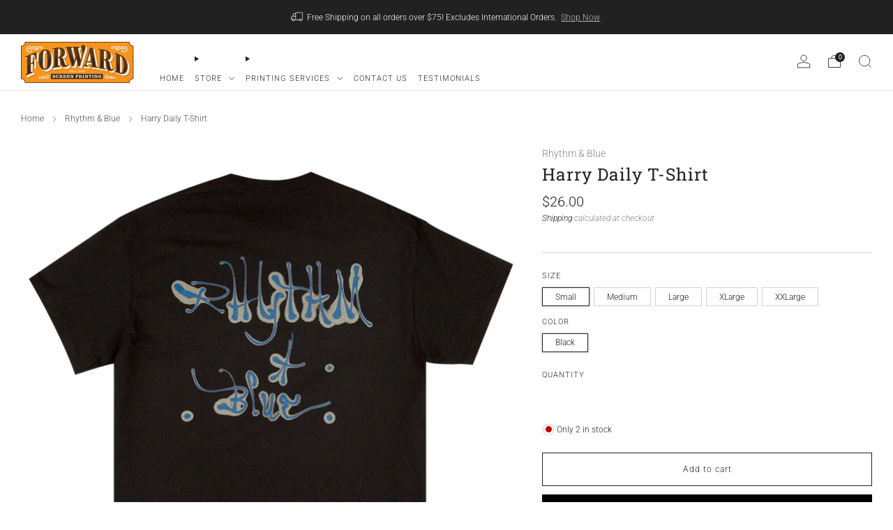

--- FILE ---
content_type: text/html; charset=utf-8
request_url: https://fwdscreenprinting.com/collections/rhythm-blues/products/harry-daily-t-shirt
body_size: 36953
content:
<!doctype html>
<html class="no-js" lang="en">
<head>


	<meta charset="utf-8">
	<meta http-equiv="X-UA-Compatible" content="IE=edge,chrome=1">
	<meta name="viewport" content="width=device-width, initial-scale=1.0, height=device-height, minimum-scale=1.0, maximum-scale=1.0">
	<meta name="theme-color" content="#997a3b">

	<!-- Network optimisations -->
<link rel="preconnect" href="//cdn.shopify.com" crossorigin>
<link rel="preconnect" href="//fonts.shopifycdn.com" crossorigin>

<link rel="preload" as="style" href="//fwdscreenprinting.com/cdn/shop/t/7/assets/theme-critical.css?v=130643193175436370001689712711"><link rel="preload" as="script" href="//fwdscreenprinting.com/cdn/shop/t/7/assets/scrollreveal.min.js?v=163720458850474464051689712711"><link rel="preload" href="//fwdscreenprinting.com/cdn/fonts/roboto/roboto_n3.9ac06d5955eb603264929711f38e40623ddc14db.woff2" as="font" type="font/woff2" crossorigin>
<link rel="preload" href="//fwdscreenprinting.com/cdn/fonts/roboto_slab/robotoslab_n4.d3a9266696fe77645ad2b6579a2b30c11742dc68.woff2" as="font" type="font/woff2" crossorigin>
<link rel="canonical" href="https://fwdscreenprinting.com/products/harry-daily-t-shirt">
    <link rel="shortcut icon" href="//fwdscreenprinting.com/cdn/shop/files/Untitled-2.png?crop=center&height=32&v=1613522443&width=32" type="image/png">
	

	<!-- Title and description ================================================== -->
	<title>Harry Daily T-Shirt
&ndash; Forward Screen Printing</title><meta name="description" content="Rhythm and Blue Harry Daily T-Shirt Custom Rhythm and Blue design by artist Harry Daily.  First in a series of designs that we will be doing with Harry the Hat.  This is the ink bleed tee that features Harrys special &quot;dual color&quot; artist pen work.   Screen printed on a soft 5.5 oz 100% ring spun cotton tee blank with a "><!-- /snippets/social-meta-tags.liquid -->




<meta property="og:site_name" content="Forward Screen Printing">
<meta property="og:url" content="https://fwdscreenprinting.com/products/harry-daily-t-shirt">
<meta property="og:title" content="Harry Daily T-Shirt">
<meta property="og:type" content="product">
<meta property="og:description" content="Rhythm and Blue Harry Daily T-Shirt Custom Rhythm and Blue design by artist Harry Daily.  First in a series of designs that we will be doing with Harry the Hat.  This is the ink bleed tee that features Harrys special &quot;dual color&quot; artist pen work.   Screen printed on a soft 5.5 oz 100% ring spun cotton tee blank with a ">

  <meta property="og:price:amount" content="26.00">
  <meta property="og:price:currency" content="USD">

<meta property="og:image" content="http://fwdscreenprinting.com/cdn/shop/files/1V4A2483_1200x1200.jpg?v=1716679205"><meta property="og:image" content="http://fwdscreenprinting.com/cdn/shop/files/1V4A2482_1200x1200.jpg?v=1716679205">
<meta property="og:image:secure_url" content="https://fwdscreenprinting.com/cdn/shop/files/1V4A2483_1200x1200.jpg?v=1716679205"><meta property="og:image:secure_url" content="https://fwdscreenprinting.com/cdn/shop/files/1V4A2482_1200x1200.jpg?v=1716679205">


<meta name="twitter:card" content="summary_large_image">
<meta name="twitter:title" content="Harry Daily T-Shirt">
<meta name="twitter:description" content="Rhythm and Blue Harry Daily T-Shirt Custom Rhythm and Blue design by artist Harry Daily.  First in a series of designs that we will be doing with Harry the Hat.  This is the ink bleed tee that features Harrys special &quot;dual color&quot; artist pen work.   Screen printed on a soft 5.5 oz 100% ring spun cotton tee blank with a ">

	<!-- JS before CSSOM =================================================== -->
	<script type="text/javascript">
		theme = {};
		theme.t = {};
	  	theme.t.add_to_cart = 'Add to cart';
	    theme.t.sold_out = 'Sold out';
	    theme.t.unavailable = 'Unavailable';
	    theme.t.regular_price = 'Regular price';
	    theme.t.sale_price = 'Sale price';
	    theme.t.qty_notice_in_stock = 'In stock';
	    theme.t.qty_notice_low_stock = 'Low stock';
	    theme.t.qty_notice_sold_out = 'Out of stock';
	    theme.t.qty_notice_number_in_stock_html = '<span>[qty]</span> in stock';
	    theme.t.qty_notice_number_low_stock_html = 'Only <span>[qty]</span> in stock';
	    theme.t.discount_currency = 'Save [discount]';
	    theme.t.discount_percentage = 'Save [discount]%';
	    theme.t.discount_text = 'On Sale';
	    theme.t.unit_price_label = 'Unit price';
	    theme.t.unit_price_separator = 'per';
	    theme.money_format = '${{amount}}';
		theme.map = {};
		theme.map_settings_url="//fwdscreenprinting.com/cdn/shop/t/7/assets/map_settings.min.js?v=55973849163231613841689712710";
		theme.cart_type = 'modal';
		theme.cart_ajax = true;
		theme.routes = {
			rootUrl: "/",
			rootUrlSlash: "/",
			cartUrl: "/cart",
			cartAddUrl: "/cart/add",
			cartChangeUrl: "/cart/change"
		};
		theme.assets = {
			plyr: "//fwdscreenprinting.com/cdn/shop/t/7/assets/plyr.min.js?v=4209607025050129391689712711",
			masonry: "//fwdscreenprinting.com/cdn/shop/t/7/assets/masonry.min.js?v=52946867241060388171689712710",
			
			fecha: "//fwdscreenprinting.com/cdn/shop/t/7/assets/fecha.min.js?v=77892649025288305351689712711"
		};
	</script>
	
	<style id="fontsupporttest">@font-face{font-family:"font";src:url("https://")}</style>
	<script type="text/javascript">
		function supportsFontFace() {
			function blacklist() {
				var match = /(WebKit|windows phone.+trident)\/(\d+)/i.exec(navigator.userAgent);
				return match && parseInt(match[2], 10) < (match[1] == 'WebKit' ? 533 : 6);
			}
			function hasFontFaceSrc() {
				var style = document.getElementById('fontsupporttest');
				var sheet = style.sheet || style.styleSheet;
				var cssText = sheet ? (sheet.cssRules && sheet.cssRules[0] ? sheet.cssRules[0].cssText : sheet.cssText || '') : '';
				return /src/i.test(cssText);
			}
			return !blacklist() && hasFontFaceSrc();
		}
		document.documentElement.classList.replace('no-js', 'js');
		if (window.matchMedia("(pointer: coarse)").matches) {document.documentElement.classList.add('touchevents')} else {document.documentElement.classList.add('no-touchevents')}
		if (supportsFontFace()) {document.documentElement.classList.add('fontface')}
	</script>
	<script src="//fwdscreenprinting.com/cdn/shop/t/7/assets/jquery.min.js?v=115860211936397945481689712711" defer="defer"></script>
	<script src="//fwdscreenprinting.com/cdn/shop/t/7/assets/vendor.min.js?v=75531253379542070531689712711" defer="defer"></script>
	<script src="//fwdscreenprinting.com/cdn/shop/t/7/assets/ajax-cart.js?v=75524019650848056511689712727" defer="defer"></script>

  <!-- CSS ================================================== -->
  






























<style data-shopify>

:root {
	--color--brand: #997a3b;
	--color--brand-dark: #876b34;
	--color--brand-light: #ab8942;

	--color--accent: #ffd900;
	--color--accent-dark: #e6c300;

	--color--link: #d7c196;
	--color--link-dark: #2b2210;

	--color--text: #212121;
	--color--text-light: rgba(33, 33, 33, 0.7);
	--color--text-lighter: rgba(33, 33, 33, 0.55);
	--color--text-lightest: rgba(33, 33, 33, 0.2);
	--color--text-bg: rgba(33, 33, 33, 0.05);

	--color--headings: #212121;
	--color--alt-text: #8b8b8b;
	--color--btn: #ffffff;

	--color--product-bg: rgba(0,0,0,0);
	--color--product-sale: #C00000;

	--color--low-stock: #C00000;
	--color--in-stock: #4A9F53;

	--color--title-border: #997a3b;

	--color--drawer-bg: #ffffff;

	--color--bg: #ffffff;
	--color--bg-alpha: rgba(255, 255, 255, 0.8);
	--color--bg-light: #ffffff;
	--color--bg-dark: #f2f2f2;

	--color--drop-shadow: rgba(0, 0, 0, 0.08);

	--color--label-brand: #997a3b;
	--color--label-sold_out: #f2f2f2;
	--color--label-discount: #c00000;
	--color--label-new: #e5e5e5;
	--color--label-custom1: #e5e5e5;
	--color--label-custom2: #c00000;

	--color--text-label-brand: #FFFFFF;
	--color--text-label-sold_out: #000000;
	--color--text-label-discount: #FFFFFF;
	--color--text-label-new: #000000;
	--color--text-label-custom_one: #000000;
	--color--text-label-custom_two: #FFFFFF;

	--font--size-base: 13.6;
	--font--line-base: 30;

	--font--size-h1: 30;
	--font--size-h2: 24;
	--font--size-h3: 20;
	--font--size-h4: 18;
	--font--size-h5: 16;
	--font--size-h6: 15;

	--font--size-grid: 13;
	--font--size-nav: 11;
	--font--size-mobile-nav: 14;
	--font--size-mega-menu: 11;
	--font--size-product-form-headings: 11;

	--font--body: Roboto, sans-serif;
	--font--body-style: normal;
  --font--body-weight: 300;

  --font--title: "Roboto Slab", serif;
	--font--title-weight: 400;
	--font--title-style: normal;
	--font--title-space: 1px;
	--font--title-transform: none;
	--font--title-border: 0;
	--font--title-border-size: 3px;

	--font--button: Roboto, sans-serif;
	--font--button-weight: 300;
	--font--button-style: normal;

	--font--button-space: 1px;
	--font--button-transform: none;
	--font--button-size: 12;
	--font--button-mobile-size: 12px;

	--checkbox-check-invert: 1;
}
</style>

	<style>@font-face {
  font-family: Roboto;
  font-weight: 300;
  font-style: normal;
  font-display: swap;
  src: url("//fwdscreenprinting.com/cdn/fonts/roboto/roboto_n3.9ac06d5955eb603264929711f38e40623ddc14db.woff2") format("woff2"),
       url("//fwdscreenprinting.com/cdn/fonts/roboto/roboto_n3.797df4bf78042ba6106158fcf6a8d0e116fbfdae.woff") format("woff");
}

@font-face {
  font-family: "Roboto Slab";
  font-weight: 400;
  font-style: normal;
  font-display: swap;
  src: url("//fwdscreenprinting.com/cdn/fonts/roboto_slab/robotoslab_n4.d3a9266696fe77645ad2b6579a2b30c11742dc68.woff2") format("woff2"),
       url("//fwdscreenprinting.com/cdn/fonts/roboto_slab/robotoslab_n4.ac73924d0e45cb28b8adb30cbb4ff26dbe125c23.woff") format("woff");
}

@font-face {
  font-family: Roboto;
  font-weight: 400;
  font-style: normal;
  font-display: swap;
  src: url("//fwdscreenprinting.com/cdn/fonts/roboto/roboto_n4.2019d890f07b1852f56ce63ba45b2db45d852cba.woff2") format("woff2"),
       url("//fwdscreenprinting.com/cdn/fonts/roboto/roboto_n4.238690e0007583582327135619c5f7971652fa9d.woff") format("woff");
}

@font-face {
  font-family: Roboto;
  font-weight: 300;
  font-style: italic;
  font-display: swap;
  src: url("//fwdscreenprinting.com/cdn/fonts/roboto/roboto_i3.7ba64865c0576ce320cbaa5e1e04a91d9daa2d3a.woff2") format("woff2"),
       url("//fwdscreenprinting.com/cdn/fonts/roboto/roboto_i3.d974836b0cbb56a5fb4f6622c83b31968fe4c5d0.woff") format("woff");
}

@font-face {
  font-family: Roboto;
  font-weight: 400;
  font-style: italic;
  font-display: swap;
  src: url("//fwdscreenprinting.com/cdn/fonts/roboto/roboto_i4.57ce898ccda22ee84f49e6b57ae302250655e2d4.woff2") format("woff2"),
       url("//fwdscreenprinting.com/cdn/fonts/roboto/roboto_i4.b21f3bd061cbcb83b824ae8c7671a82587b264bf.woff") format("woff");
}

</style>

<link rel="stylesheet" href="//fwdscreenprinting.com/cdn/shop/t/7/assets/theme-critical.css?v=130643193175436370001689712711">

<link rel="preload" href="//fwdscreenprinting.com/cdn/shop/t/7/assets/theme.css?v=33459411137374227431689712710" as="style" onload="this.onload=null;this.rel='stylesheet'">
<noscript><link rel="stylesheet" href="//fwdscreenprinting.com/cdn/shop/t/7/assets/theme.css?v=33459411137374227431689712710"></noscript>
<script>
	/*! loadCSS rel=preload polyfill. [c]2017 Filament Group, Inc. MIT License */
	(function(w){"use strict";if(!w.loadCSS){w.loadCSS=function(){}}var rp=loadCSS.relpreload={};rp.support=(function(){var ret;try{ret=w.document.createElement("link").relList.supports("preload")}catch(e){ret=false}return function(){return ret}})();rp.bindMediaToggle=function(link){var finalMedia=link.media||"all";function enableStylesheet(){if(link.addEventListener){link.removeEventListener("load",enableStylesheet)}else if(link.attachEvent){link.detachEvent("onload",enableStylesheet)}link.setAttribute("onload",null);link.media=finalMedia}if(link.addEventListener){link.addEventListener("load",enableStylesheet)}else if(link.attachEvent){link.attachEvent("onload",enableStylesheet)}setTimeout(function(){link.rel="stylesheet";link.media="only x"});setTimeout(enableStylesheet,3000)};rp.poly=function(){if(rp.support()){return}var links=w.document.getElementsByTagName("link");for(var i=0;i<links.length;i+=1){var link=links[i];if(link.rel==="preload"&&link.getAttribute("as")==="style"&&!link.getAttribute("data-loadcss")){link.setAttribute("data-loadcss",true);rp.bindMediaToggle(link)}}};if(!rp.support()){rp.poly();var run=w.setInterval(rp.poly,500);if(w.addEventListener){w.addEventListener("load",function(){rp.poly();w.clearInterval(run)})}else if(w.attachEvent){w.attachEvent("onload",function(){rp.poly();w.clearInterval(run)})}}if(typeof exports!=="undefined"){exports.loadCSS=loadCSS}else{w.loadCSS=loadCSS}}(typeof global!=="undefined"?global:this));
</script>

	<!-- JS after CSSOM=================================================== -->
	<script src="//fwdscreenprinting.com/cdn/shop/t/7/assets/theme.min.js?v=46338497977286243701689712711" defer="defer"></script>
	<script src="//fwdscreenprinting.com/cdn/shop/t/7/assets/custom.js?v=152733329445290166911689712711" defer="defer"></script><script src="//fwdscreenprinting.com/cdn/shop/t/7/assets/details-disclosure.js?v=96430930583685380661689712711" defer="defer"></script>
	<script src="//fwdscreenprinting.com/cdn/shop/t/7/assets/header-details-disclosure.js?v=21486544877615593081689712711" defer="defer"></script>

	

  
		<script src="//fwdscreenprinting.com/cdn/shop/t/7/assets/scrollreveal.min.js?v=163720458850474464051689712711"></script>
	
	

	<!-- Header hook for plugins ================================================== -->
  <script>window.performance && window.performance.mark && window.performance.mark('shopify.content_for_header.start');</script><meta name="google-site-verification" content="9Eg9jM6no9hK5sd8SphAbFLXkYBHRwYE1JmxFFF6q3I">
<meta name="facebook-domain-verification" content="x12s052vomdnj4271brs6hykmdmmlv">
<meta id="shopify-digital-wallet" name="shopify-digital-wallet" content="/6511460442/digital_wallets/dialog">
<meta name="shopify-checkout-api-token" content="314002d6c57c599c355838e1d403853c">
<link rel="alternate" type="application/json+oembed" href="https://fwdscreenprinting.com/products/harry-daily-t-shirt.oembed">
<script async="async" src="/checkouts/internal/preloads.js?locale=en-US"></script>
<script id="apple-pay-shop-capabilities" type="application/json">{"shopId":6511460442,"countryCode":"US","currencyCode":"USD","merchantCapabilities":["supports3DS"],"merchantId":"gid:\/\/shopify\/Shop\/6511460442","merchantName":"Forward Screen Printing","requiredBillingContactFields":["postalAddress","email","phone"],"requiredShippingContactFields":["postalAddress","email","phone"],"shippingType":"shipping","supportedNetworks":["visa","masterCard","amex","discover","elo","jcb"],"total":{"type":"pending","label":"Forward Screen Printing","amount":"1.00"},"shopifyPaymentsEnabled":true,"supportsSubscriptions":true}</script>
<script id="shopify-features" type="application/json">{"accessToken":"314002d6c57c599c355838e1d403853c","betas":["rich-media-storefront-analytics"],"domain":"fwdscreenprinting.com","predictiveSearch":true,"shopId":6511460442,"locale":"en"}</script>
<script>var Shopify = Shopify || {};
Shopify.shop = "forward-screen-printing.myshopify.com";
Shopify.locale = "en";
Shopify.currency = {"active":"USD","rate":"1.0"};
Shopify.country = "US";
Shopify.theme = {"name":"Venue","id":132459987141,"schema_name":"Venue","schema_version":"10.0.0","theme_store_id":836,"role":"main"};
Shopify.theme.handle = "null";
Shopify.theme.style = {"id":null,"handle":null};
Shopify.cdnHost = "fwdscreenprinting.com/cdn";
Shopify.routes = Shopify.routes || {};
Shopify.routes.root = "/";</script>
<script type="module">!function(o){(o.Shopify=o.Shopify||{}).modules=!0}(window);</script>
<script>!function(o){function n(){var o=[];function n(){o.push(Array.prototype.slice.apply(arguments))}return n.q=o,n}var t=o.Shopify=o.Shopify||{};t.loadFeatures=n(),t.autoloadFeatures=n()}(window);</script>
<script id="shop-js-analytics" type="application/json">{"pageType":"product"}</script>
<script defer="defer" async type="module" src="//fwdscreenprinting.com/cdn/shopifycloud/shop-js/modules/v2/client.init-shop-cart-sync_BN7fPSNr.en.esm.js"></script>
<script defer="defer" async type="module" src="//fwdscreenprinting.com/cdn/shopifycloud/shop-js/modules/v2/chunk.common_Cbph3Kss.esm.js"></script>
<script defer="defer" async type="module" src="//fwdscreenprinting.com/cdn/shopifycloud/shop-js/modules/v2/chunk.modal_DKumMAJ1.esm.js"></script>
<script type="module">
  await import("//fwdscreenprinting.com/cdn/shopifycloud/shop-js/modules/v2/client.init-shop-cart-sync_BN7fPSNr.en.esm.js");
await import("//fwdscreenprinting.com/cdn/shopifycloud/shop-js/modules/v2/chunk.common_Cbph3Kss.esm.js");
await import("//fwdscreenprinting.com/cdn/shopifycloud/shop-js/modules/v2/chunk.modal_DKumMAJ1.esm.js");

  window.Shopify.SignInWithShop?.initShopCartSync?.({"fedCMEnabled":true,"windoidEnabled":true});

</script>
<script>(function() {
  var isLoaded = false;
  function asyncLoad() {
    if (isLoaded) return;
    isLoaded = true;
    var urls = ["https:\/\/chimpstatic.com\/mcjs-connected\/js\/users\/940cc4fcc278539ae00e3672e\/ca7f7288cc12031b7df2e618c.js?shop=forward-screen-printing.myshopify.com","https:\/\/cdn.nfcube.com\/instafeed-8f5e64d7a774091f593b4fff5aa6a42d.js?shop=forward-screen-printing.myshopify.com"];
    for (var i = 0; i < urls.length; i++) {
      var s = document.createElement('script');
      s.type = 'text/javascript';
      s.async = true;
      s.src = urls[i];
      var x = document.getElementsByTagName('script')[0];
      x.parentNode.insertBefore(s, x);
    }
  };
  if(window.attachEvent) {
    window.attachEvent('onload', asyncLoad);
  } else {
    window.addEventListener('load', asyncLoad, false);
  }
})();</script>
<script id="__st">var __st={"a":6511460442,"offset":-28800,"reqid":"05d16fea-2287-4093-b31f-d2a38318b802-1769772871","pageurl":"fwdscreenprinting.com\/collections\/rhythm-blues\/products\/harry-daily-t-shirt","u":"ed4c248e1e88","p":"product","rtyp":"product","rid":7919200665797};</script>
<script>window.ShopifyPaypalV4VisibilityTracking = true;</script>
<script id="captcha-bootstrap">!function(){'use strict';const t='contact',e='account',n='new_comment',o=[[t,t],['blogs',n],['comments',n],[t,'customer']],c=[[e,'customer_login'],[e,'guest_login'],[e,'recover_customer_password'],[e,'create_customer']],r=t=>t.map((([t,e])=>`form[action*='/${t}']:not([data-nocaptcha='true']) input[name='form_type'][value='${e}']`)).join(','),a=t=>()=>t?[...document.querySelectorAll(t)].map((t=>t.form)):[];function s(){const t=[...o],e=r(t);return a(e)}const i='password',u='form_key',d=['recaptcha-v3-token','g-recaptcha-response','h-captcha-response',i],f=()=>{try{return window.sessionStorage}catch{return}},m='__shopify_v',_=t=>t.elements[u];function p(t,e,n=!1){try{const o=window.sessionStorage,c=JSON.parse(o.getItem(e)),{data:r}=function(t){const{data:e,action:n}=t;return t[m]||n?{data:e,action:n}:{data:t,action:n}}(c);for(const[e,n]of Object.entries(r))t.elements[e]&&(t.elements[e].value=n);n&&o.removeItem(e)}catch(o){console.error('form repopulation failed',{error:o})}}const l='form_type',E='cptcha';function T(t){t.dataset[E]=!0}const w=window,h=w.document,L='Shopify',v='ce_forms',y='captcha';let A=!1;((t,e)=>{const n=(g='f06e6c50-85a8-45c8-87d0-21a2b65856fe',I='https://cdn.shopify.com/shopifycloud/storefront-forms-hcaptcha/ce_storefront_forms_captcha_hcaptcha.v1.5.2.iife.js',D={infoText:'Protected by hCaptcha',privacyText:'Privacy',termsText:'Terms'},(t,e,n)=>{const o=w[L][v],c=o.bindForm;if(c)return c(t,g,e,D).then(n);var r;o.q.push([[t,g,e,D],n]),r=I,A||(h.body.append(Object.assign(h.createElement('script'),{id:'captcha-provider',async:!0,src:r})),A=!0)});var g,I,D;w[L]=w[L]||{},w[L][v]=w[L][v]||{},w[L][v].q=[],w[L][y]=w[L][y]||{},w[L][y].protect=function(t,e){n(t,void 0,e),T(t)},Object.freeze(w[L][y]),function(t,e,n,w,h,L){const[v,y,A,g]=function(t,e,n){const i=e?o:[],u=t?c:[],d=[...i,...u],f=r(d),m=r(i),_=r(d.filter((([t,e])=>n.includes(e))));return[a(f),a(m),a(_),s()]}(w,h,L),I=t=>{const e=t.target;return e instanceof HTMLFormElement?e:e&&e.form},D=t=>v().includes(t);t.addEventListener('submit',(t=>{const e=I(t);if(!e)return;const n=D(e)&&!e.dataset.hcaptchaBound&&!e.dataset.recaptchaBound,o=_(e),c=g().includes(e)&&(!o||!o.value);(n||c)&&t.preventDefault(),c&&!n&&(function(t){try{if(!f())return;!function(t){const e=f();if(!e)return;const n=_(t);if(!n)return;const o=n.value;o&&e.removeItem(o)}(t);const e=Array.from(Array(32),(()=>Math.random().toString(36)[2])).join('');!function(t,e){_(t)||t.append(Object.assign(document.createElement('input'),{type:'hidden',name:u})),t.elements[u].value=e}(t,e),function(t,e){const n=f();if(!n)return;const o=[...t.querySelectorAll(`input[type='${i}']`)].map((({name:t})=>t)),c=[...d,...o],r={};for(const[a,s]of new FormData(t).entries())c.includes(a)||(r[a]=s);n.setItem(e,JSON.stringify({[m]:1,action:t.action,data:r}))}(t,e)}catch(e){console.error('failed to persist form',e)}}(e),e.submit())}));const S=(t,e)=>{t&&!t.dataset[E]&&(n(t,e.some((e=>e===t))),T(t))};for(const o of['focusin','change'])t.addEventListener(o,(t=>{const e=I(t);D(e)&&S(e,y())}));const B=e.get('form_key'),M=e.get(l),P=B&&M;t.addEventListener('DOMContentLoaded',(()=>{const t=y();if(P)for(const e of t)e.elements[l].value===M&&p(e,B);[...new Set([...A(),...v().filter((t=>'true'===t.dataset.shopifyCaptcha))])].forEach((e=>S(e,t)))}))}(h,new URLSearchParams(w.location.search),n,t,e,['guest_login'])})(!0,!0)}();</script>
<script integrity="sha256-4kQ18oKyAcykRKYeNunJcIwy7WH5gtpwJnB7kiuLZ1E=" data-source-attribution="shopify.loadfeatures" defer="defer" src="//fwdscreenprinting.com/cdn/shopifycloud/storefront/assets/storefront/load_feature-a0a9edcb.js" crossorigin="anonymous"></script>
<script data-source-attribution="shopify.dynamic_checkout.dynamic.init">var Shopify=Shopify||{};Shopify.PaymentButton=Shopify.PaymentButton||{isStorefrontPortableWallets:!0,init:function(){window.Shopify.PaymentButton.init=function(){};var t=document.createElement("script");t.src="https://fwdscreenprinting.com/cdn/shopifycloud/portable-wallets/latest/portable-wallets.en.js",t.type="module",document.head.appendChild(t)}};
</script>
<script data-source-attribution="shopify.dynamic_checkout.buyer_consent">
  function portableWalletsHideBuyerConsent(e){var t=document.getElementById("shopify-buyer-consent"),n=document.getElementById("shopify-subscription-policy-button");t&&n&&(t.classList.add("hidden"),t.setAttribute("aria-hidden","true"),n.removeEventListener("click",e))}function portableWalletsShowBuyerConsent(e){var t=document.getElementById("shopify-buyer-consent"),n=document.getElementById("shopify-subscription-policy-button");t&&n&&(t.classList.remove("hidden"),t.removeAttribute("aria-hidden"),n.addEventListener("click",e))}window.Shopify?.PaymentButton&&(window.Shopify.PaymentButton.hideBuyerConsent=portableWalletsHideBuyerConsent,window.Shopify.PaymentButton.showBuyerConsent=portableWalletsShowBuyerConsent);
</script>
<script>
  function portableWalletsCleanup(e){e&&e.src&&console.error("Failed to load portable wallets script "+e.src);var t=document.querySelectorAll("shopify-accelerated-checkout .shopify-payment-button__skeleton, shopify-accelerated-checkout-cart .wallet-cart-button__skeleton"),e=document.getElementById("shopify-buyer-consent");for(let e=0;e<t.length;e++)t[e].remove();e&&e.remove()}function portableWalletsNotLoadedAsModule(e){e instanceof ErrorEvent&&"string"==typeof e.message&&e.message.includes("import.meta")&&"string"==typeof e.filename&&e.filename.includes("portable-wallets")&&(window.removeEventListener("error",portableWalletsNotLoadedAsModule),window.Shopify.PaymentButton.failedToLoad=e,"loading"===document.readyState?document.addEventListener("DOMContentLoaded",window.Shopify.PaymentButton.init):window.Shopify.PaymentButton.init())}window.addEventListener("error",portableWalletsNotLoadedAsModule);
</script>

<script type="module" src="https://fwdscreenprinting.com/cdn/shopifycloud/portable-wallets/latest/portable-wallets.en.js" onError="portableWalletsCleanup(this)" crossorigin="anonymous"></script>
<script nomodule>
  document.addEventListener("DOMContentLoaded", portableWalletsCleanup);
</script>

<link id="shopify-accelerated-checkout-styles" rel="stylesheet" media="screen" href="https://fwdscreenprinting.com/cdn/shopifycloud/portable-wallets/latest/accelerated-checkout-backwards-compat.css" crossorigin="anonymous">
<style id="shopify-accelerated-checkout-cart">
        #shopify-buyer-consent {
  margin-top: 1em;
  display: inline-block;
  width: 100%;
}

#shopify-buyer-consent.hidden {
  display: none;
}

#shopify-subscription-policy-button {
  background: none;
  border: none;
  padding: 0;
  text-decoration: underline;
  font-size: inherit;
  cursor: pointer;
}

#shopify-subscription-policy-button::before {
  box-shadow: none;
}

      </style>

<script>window.performance && window.performance.mark && window.performance.mark('shopify.content_for_header.end');</script>
<link href="https://monorail-edge.shopifysvc.com" rel="dns-prefetch">
<script>(function(){if ("sendBeacon" in navigator && "performance" in window) {try {var session_token_from_headers = performance.getEntriesByType('navigation')[0].serverTiming.find(x => x.name == '_s').description;} catch {var session_token_from_headers = undefined;}var session_cookie_matches = document.cookie.match(/_shopify_s=([^;]*)/);var session_token_from_cookie = session_cookie_matches && session_cookie_matches.length === 2 ? session_cookie_matches[1] : "";var session_token = session_token_from_headers || session_token_from_cookie || "";function handle_abandonment_event(e) {var entries = performance.getEntries().filter(function(entry) {return /monorail-edge.shopifysvc.com/.test(entry.name);});if (!window.abandonment_tracked && entries.length === 0) {window.abandonment_tracked = true;var currentMs = Date.now();var navigation_start = performance.timing.navigationStart;var payload = {shop_id: 6511460442,url: window.location.href,navigation_start,duration: currentMs - navigation_start,session_token,page_type: "product"};window.navigator.sendBeacon("https://monorail-edge.shopifysvc.com/v1/produce", JSON.stringify({schema_id: "online_store_buyer_site_abandonment/1.1",payload: payload,metadata: {event_created_at_ms: currentMs,event_sent_at_ms: currentMs}}));}}window.addEventListener('pagehide', handle_abandonment_event);}}());</script>
<script id="web-pixels-manager-setup">(function e(e,d,r,n,o){if(void 0===o&&(o={}),!Boolean(null===(a=null===(i=window.Shopify)||void 0===i?void 0:i.analytics)||void 0===a?void 0:a.replayQueue)){var i,a;window.Shopify=window.Shopify||{};var t=window.Shopify;t.analytics=t.analytics||{};var s=t.analytics;s.replayQueue=[],s.publish=function(e,d,r){return s.replayQueue.push([e,d,r]),!0};try{self.performance.mark("wpm:start")}catch(e){}var l=function(){var e={modern:/Edge?\/(1{2}[4-9]|1[2-9]\d|[2-9]\d{2}|\d{4,})\.\d+(\.\d+|)|Firefox\/(1{2}[4-9]|1[2-9]\d|[2-9]\d{2}|\d{4,})\.\d+(\.\d+|)|Chrom(ium|e)\/(9{2}|\d{3,})\.\d+(\.\d+|)|(Maci|X1{2}).+ Version\/(15\.\d+|(1[6-9]|[2-9]\d|\d{3,})\.\d+)([,.]\d+|)( \(\w+\)|)( Mobile\/\w+|) Safari\/|Chrome.+OPR\/(9{2}|\d{3,})\.\d+\.\d+|(CPU[ +]OS|iPhone[ +]OS|CPU[ +]iPhone|CPU IPhone OS|CPU iPad OS)[ +]+(15[._]\d+|(1[6-9]|[2-9]\d|\d{3,})[._]\d+)([._]\d+|)|Android:?[ /-](13[3-9]|1[4-9]\d|[2-9]\d{2}|\d{4,})(\.\d+|)(\.\d+|)|Android.+Firefox\/(13[5-9]|1[4-9]\d|[2-9]\d{2}|\d{4,})\.\d+(\.\d+|)|Android.+Chrom(ium|e)\/(13[3-9]|1[4-9]\d|[2-9]\d{2}|\d{4,})\.\d+(\.\d+|)|SamsungBrowser\/([2-9]\d|\d{3,})\.\d+/,legacy:/Edge?\/(1[6-9]|[2-9]\d|\d{3,})\.\d+(\.\d+|)|Firefox\/(5[4-9]|[6-9]\d|\d{3,})\.\d+(\.\d+|)|Chrom(ium|e)\/(5[1-9]|[6-9]\d|\d{3,})\.\d+(\.\d+|)([\d.]+$|.*Safari\/(?![\d.]+ Edge\/[\d.]+$))|(Maci|X1{2}).+ Version\/(10\.\d+|(1[1-9]|[2-9]\d|\d{3,})\.\d+)([,.]\d+|)( \(\w+\)|)( Mobile\/\w+|) Safari\/|Chrome.+OPR\/(3[89]|[4-9]\d|\d{3,})\.\d+\.\d+|(CPU[ +]OS|iPhone[ +]OS|CPU[ +]iPhone|CPU IPhone OS|CPU iPad OS)[ +]+(10[._]\d+|(1[1-9]|[2-9]\d|\d{3,})[._]\d+)([._]\d+|)|Android:?[ /-](13[3-9]|1[4-9]\d|[2-9]\d{2}|\d{4,})(\.\d+|)(\.\d+|)|Mobile Safari.+OPR\/([89]\d|\d{3,})\.\d+\.\d+|Android.+Firefox\/(13[5-9]|1[4-9]\d|[2-9]\d{2}|\d{4,})\.\d+(\.\d+|)|Android.+Chrom(ium|e)\/(13[3-9]|1[4-9]\d|[2-9]\d{2}|\d{4,})\.\d+(\.\d+|)|Android.+(UC? ?Browser|UCWEB|U3)[ /]?(15\.([5-9]|\d{2,})|(1[6-9]|[2-9]\d|\d{3,})\.\d+)\.\d+|SamsungBrowser\/(5\.\d+|([6-9]|\d{2,})\.\d+)|Android.+MQ{2}Browser\/(14(\.(9|\d{2,})|)|(1[5-9]|[2-9]\d|\d{3,})(\.\d+|))(\.\d+|)|K[Aa][Ii]OS\/(3\.\d+|([4-9]|\d{2,})\.\d+)(\.\d+|)/},d=e.modern,r=e.legacy,n=navigator.userAgent;return n.match(d)?"modern":n.match(r)?"legacy":"unknown"}(),u="modern"===l?"modern":"legacy",c=(null!=n?n:{modern:"",legacy:""})[u],f=function(e){return[e.baseUrl,"/wpm","/b",e.hashVersion,"modern"===e.buildTarget?"m":"l",".js"].join("")}({baseUrl:d,hashVersion:r,buildTarget:u}),m=function(e){var d=e.version,r=e.bundleTarget,n=e.surface,o=e.pageUrl,i=e.monorailEndpoint;return{emit:function(e){var a=e.status,t=e.errorMsg,s=(new Date).getTime(),l=JSON.stringify({metadata:{event_sent_at_ms:s},events:[{schema_id:"web_pixels_manager_load/3.1",payload:{version:d,bundle_target:r,page_url:o,status:a,surface:n,error_msg:t},metadata:{event_created_at_ms:s}}]});if(!i)return console&&console.warn&&console.warn("[Web Pixels Manager] No Monorail endpoint provided, skipping logging."),!1;try{return self.navigator.sendBeacon.bind(self.navigator)(i,l)}catch(e){}var u=new XMLHttpRequest;try{return u.open("POST",i,!0),u.setRequestHeader("Content-Type","text/plain"),u.send(l),!0}catch(e){return console&&console.warn&&console.warn("[Web Pixels Manager] Got an unhandled error while logging to Monorail."),!1}}}}({version:r,bundleTarget:l,surface:e.surface,pageUrl:self.location.href,monorailEndpoint:e.monorailEndpoint});try{o.browserTarget=l,function(e){var d=e.src,r=e.async,n=void 0===r||r,o=e.onload,i=e.onerror,a=e.sri,t=e.scriptDataAttributes,s=void 0===t?{}:t,l=document.createElement("script"),u=document.querySelector("head"),c=document.querySelector("body");if(l.async=n,l.src=d,a&&(l.integrity=a,l.crossOrigin="anonymous"),s)for(var f in s)if(Object.prototype.hasOwnProperty.call(s,f))try{l.dataset[f]=s[f]}catch(e){}if(o&&l.addEventListener("load",o),i&&l.addEventListener("error",i),u)u.appendChild(l);else{if(!c)throw new Error("Did not find a head or body element to append the script");c.appendChild(l)}}({src:f,async:!0,onload:function(){if(!function(){var e,d;return Boolean(null===(d=null===(e=window.Shopify)||void 0===e?void 0:e.analytics)||void 0===d?void 0:d.initialized)}()){var d=window.webPixelsManager.init(e)||void 0;if(d){var r=window.Shopify.analytics;r.replayQueue.forEach((function(e){var r=e[0],n=e[1],o=e[2];d.publishCustomEvent(r,n,o)})),r.replayQueue=[],r.publish=d.publishCustomEvent,r.visitor=d.visitor,r.initialized=!0}}},onerror:function(){return m.emit({status:"failed",errorMsg:"".concat(f," has failed to load")})},sri:function(e){var d=/^sha384-[A-Za-z0-9+/=]+$/;return"string"==typeof e&&d.test(e)}(c)?c:"",scriptDataAttributes:o}),m.emit({status:"loading"})}catch(e){m.emit({status:"failed",errorMsg:(null==e?void 0:e.message)||"Unknown error"})}}})({shopId: 6511460442,storefrontBaseUrl: "https://fwdscreenprinting.com",extensionsBaseUrl: "https://extensions.shopifycdn.com/cdn/shopifycloud/web-pixels-manager",monorailEndpoint: "https://monorail-edge.shopifysvc.com/unstable/produce_batch",surface: "storefront-renderer",enabledBetaFlags: ["2dca8a86"],webPixelsConfigList: [{"id":"609812677","configuration":"{\"config\":\"{\\\"pixel_id\\\":\\\"GT-PZSQC3G\\\",\\\"target_country\\\":\\\"US\\\",\\\"gtag_events\\\":[{\\\"type\\\":\\\"purchase\\\",\\\"action_label\\\":\\\"MC-VHW5RKMQ7Z\\\"},{\\\"type\\\":\\\"page_view\\\",\\\"action_label\\\":\\\"MC-VHW5RKMQ7Z\\\"},{\\\"type\\\":\\\"view_item\\\",\\\"action_label\\\":\\\"MC-VHW5RKMQ7Z\\\"}],\\\"enable_monitoring_mode\\\":false}\"}","eventPayloadVersion":"v1","runtimeContext":"OPEN","scriptVersion":"b2a88bafab3e21179ed38636efcd8a93","type":"APP","apiClientId":1780363,"privacyPurposes":[],"dataSharingAdjustments":{"protectedCustomerApprovalScopes":["read_customer_address","read_customer_email","read_customer_name","read_customer_personal_data","read_customer_phone"]}},{"id":"318865605","configuration":"{\"pixel_id\":\"1160704651809473\",\"pixel_type\":\"facebook_pixel\",\"metaapp_system_user_token\":\"-\"}","eventPayloadVersion":"v1","runtimeContext":"OPEN","scriptVersion":"ca16bc87fe92b6042fbaa3acc2fbdaa6","type":"APP","apiClientId":2329312,"privacyPurposes":["ANALYTICS","MARKETING","SALE_OF_DATA"],"dataSharingAdjustments":{"protectedCustomerApprovalScopes":["read_customer_address","read_customer_email","read_customer_name","read_customer_personal_data","read_customer_phone"]}},{"id":"90407109","eventPayloadVersion":"v1","runtimeContext":"LAX","scriptVersion":"1","type":"CUSTOM","privacyPurposes":["ANALYTICS"],"name":"Google Analytics tag (migrated)"},{"id":"shopify-app-pixel","configuration":"{}","eventPayloadVersion":"v1","runtimeContext":"STRICT","scriptVersion":"0450","apiClientId":"shopify-pixel","type":"APP","privacyPurposes":["ANALYTICS","MARKETING"]},{"id":"shopify-custom-pixel","eventPayloadVersion":"v1","runtimeContext":"LAX","scriptVersion":"0450","apiClientId":"shopify-pixel","type":"CUSTOM","privacyPurposes":["ANALYTICS","MARKETING"]}],isMerchantRequest: false,initData: {"shop":{"name":"Forward Screen Printing","paymentSettings":{"currencyCode":"USD"},"myshopifyDomain":"forward-screen-printing.myshopify.com","countryCode":"US","storefrontUrl":"https:\/\/fwdscreenprinting.com"},"customer":null,"cart":null,"checkout":null,"productVariants":[{"price":{"amount":26.0,"currencyCode":"USD"},"product":{"title":"Harry Daily T-Shirt","vendor":"Rhythm \u0026 Blue","id":"7919200665797","untranslatedTitle":"Harry Daily T-Shirt","url":"\/products\/harry-daily-t-shirt","type":"T-Shirt"},"id":"43587628466373","image":{"src":"\/\/fwdscreenprinting.com\/cdn\/shop\/files\/1V4A2483.jpg?v=1716679205"},"sku":null,"title":"Small \/ Black","untranslatedTitle":"Small \/ Black"},{"price":{"amount":26.0,"currencyCode":"USD"},"product":{"title":"Harry Daily T-Shirt","vendor":"Rhythm \u0026 Blue","id":"7919200665797","untranslatedTitle":"Harry Daily T-Shirt","url":"\/products\/harry-daily-t-shirt","type":"T-Shirt"},"id":"43587628499141","image":{"src":"\/\/fwdscreenprinting.com\/cdn\/shop\/files\/1V4A2483.jpg?v=1716679205"},"sku":null,"title":"Medium \/ Black","untranslatedTitle":"Medium \/ Black"},{"price":{"amount":26.0,"currencyCode":"USD"},"product":{"title":"Harry Daily T-Shirt","vendor":"Rhythm \u0026 Blue","id":"7919200665797","untranslatedTitle":"Harry Daily T-Shirt","url":"\/products\/harry-daily-t-shirt","type":"T-Shirt"},"id":"43587628531909","image":{"src":"\/\/fwdscreenprinting.com\/cdn\/shop\/files\/1V4A2483.jpg?v=1716679205"},"sku":null,"title":"Large \/ Black","untranslatedTitle":"Large \/ Black"},{"price":{"amount":26.0,"currencyCode":"USD"},"product":{"title":"Harry Daily T-Shirt","vendor":"Rhythm \u0026 Blue","id":"7919200665797","untranslatedTitle":"Harry Daily T-Shirt","url":"\/products\/harry-daily-t-shirt","type":"T-Shirt"},"id":"43587628564677","image":{"src":"\/\/fwdscreenprinting.com\/cdn\/shop\/files\/1V4A2483.jpg?v=1716679205"},"sku":null,"title":"XLarge \/ Black","untranslatedTitle":"XLarge \/ Black"},{"price":{"amount":26.0,"currencyCode":"USD"},"product":{"title":"Harry Daily T-Shirt","vendor":"Rhythm \u0026 Blue","id":"7919200665797","untranslatedTitle":"Harry Daily T-Shirt","url":"\/products\/harry-daily-t-shirt","type":"T-Shirt"},"id":"43587628597445","image":{"src":"\/\/fwdscreenprinting.com\/cdn\/shop\/files\/1V4A2483.jpg?v=1716679205"},"sku":null,"title":"XXLarge \/ Black","untranslatedTitle":"XXLarge \/ Black"}],"purchasingCompany":null},},"https://fwdscreenprinting.com/cdn","1d2a099fw23dfb22ep557258f5m7a2edbae",{"modern":"","legacy":""},{"shopId":"6511460442","storefrontBaseUrl":"https:\/\/fwdscreenprinting.com","extensionBaseUrl":"https:\/\/extensions.shopifycdn.com\/cdn\/shopifycloud\/web-pixels-manager","surface":"storefront-renderer","enabledBetaFlags":"[\"2dca8a86\"]","isMerchantRequest":"false","hashVersion":"1d2a099fw23dfb22ep557258f5m7a2edbae","publish":"custom","events":"[[\"page_viewed\",{}],[\"product_viewed\",{\"productVariant\":{\"price\":{\"amount\":26.0,\"currencyCode\":\"USD\"},\"product\":{\"title\":\"Harry Daily T-Shirt\",\"vendor\":\"Rhythm \u0026 Blue\",\"id\":\"7919200665797\",\"untranslatedTitle\":\"Harry Daily T-Shirt\",\"url\":\"\/products\/harry-daily-t-shirt\",\"type\":\"T-Shirt\"},\"id\":\"43587628466373\",\"image\":{\"src\":\"\/\/fwdscreenprinting.com\/cdn\/shop\/files\/1V4A2483.jpg?v=1716679205\"},\"sku\":null,\"title\":\"Small \/ Black\",\"untranslatedTitle\":\"Small \/ Black\"}}]]"});</script><script>
  window.ShopifyAnalytics = window.ShopifyAnalytics || {};
  window.ShopifyAnalytics.meta = window.ShopifyAnalytics.meta || {};
  window.ShopifyAnalytics.meta.currency = 'USD';
  var meta = {"product":{"id":7919200665797,"gid":"gid:\/\/shopify\/Product\/7919200665797","vendor":"Rhythm \u0026 Blue","type":"T-Shirt","handle":"harry-daily-t-shirt","variants":[{"id":43587628466373,"price":2600,"name":"Harry Daily T-Shirt - Small \/ Black","public_title":"Small \/ Black","sku":null},{"id":43587628499141,"price":2600,"name":"Harry Daily T-Shirt - Medium \/ Black","public_title":"Medium \/ Black","sku":null},{"id":43587628531909,"price":2600,"name":"Harry Daily T-Shirt - Large \/ Black","public_title":"Large \/ Black","sku":null},{"id":43587628564677,"price":2600,"name":"Harry Daily T-Shirt - XLarge \/ Black","public_title":"XLarge \/ Black","sku":null},{"id":43587628597445,"price":2600,"name":"Harry Daily T-Shirt - XXLarge \/ Black","public_title":"XXLarge \/ Black","sku":null}],"remote":false},"page":{"pageType":"product","resourceType":"product","resourceId":7919200665797,"requestId":"05d16fea-2287-4093-b31f-d2a38318b802-1769772871"}};
  for (var attr in meta) {
    window.ShopifyAnalytics.meta[attr] = meta[attr];
  }
</script>
<script class="analytics">
  (function () {
    var customDocumentWrite = function(content) {
      var jquery = null;

      if (window.jQuery) {
        jquery = window.jQuery;
      } else if (window.Checkout && window.Checkout.$) {
        jquery = window.Checkout.$;
      }

      if (jquery) {
        jquery('body').append(content);
      }
    };

    var hasLoggedConversion = function(token) {
      if (token) {
        return document.cookie.indexOf('loggedConversion=' + token) !== -1;
      }
      return false;
    }

    var setCookieIfConversion = function(token) {
      if (token) {
        var twoMonthsFromNow = new Date(Date.now());
        twoMonthsFromNow.setMonth(twoMonthsFromNow.getMonth() + 2);

        document.cookie = 'loggedConversion=' + token + '; expires=' + twoMonthsFromNow;
      }
    }

    var trekkie = window.ShopifyAnalytics.lib = window.trekkie = window.trekkie || [];
    if (trekkie.integrations) {
      return;
    }
    trekkie.methods = [
      'identify',
      'page',
      'ready',
      'track',
      'trackForm',
      'trackLink'
    ];
    trekkie.factory = function(method) {
      return function() {
        var args = Array.prototype.slice.call(arguments);
        args.unshift(method);
        trekkie.push(args);
        return trekkie;
      };
    };
    for (var i = 0; i < trekkie.methods.length; i++) {
      var key = trekkie.methods[i];
      trekkie[key] = trekkie.factory(key);
    }
    trekkie.load = function(config) {
      trekkie.config = config || {};
      trekkie.config.initialDocumentCookie = document.cookie;
      var first = document.getElementsByTagName('script')[0];
      var script = document.createElement('script');
      script.type = 'text/javascript';
      script.onerror = function(e) {
        var scriptFallback = document.createElement('script');
        scriptFallback.type = 'text/javascript';
        scriptFallback.onerror = function(error) {
                var Monorail = {
      produce: function produce(monorailDomain, schemaId, payload) {
        var currentMs = new Date().getTime();
        var event = {
          schema_id: schemaId,
          payload: payload,
          metadata: {
            event_created_at_ms: currentMs,
            event_sent_at_ms: currentMs
          }
        };
        return Monorail.sendRequest("https://" + monorailDomain + "/v1/produce", JSON.stringify(event));
      },
      sendRequest: function sendRequest(endpointUrl, payload) {
        // Try the sendBeacon API
        if (window && window.navigator && typeof window.navigator.sendBeacon === 'function' && typeof window.Blob === 'function' && !Monorail.isIos12()) {
          var blobData = new window.Blob([payload], {
            type: 'text/plain'
          });

          if (window.navigator.sendBeacon(endpointUrl, blobData)) {
            return true;
          } // sendBeacon was not successful

        } // XHR beacon

        var xhr = new XMLHttpRequest();

        try {
          xhr.open('POST', endpointUrl);
          xhr.setRequestHeader('Content-Type', 'text/plain');
          xhr.send(payload);
        } catch (e) {
          console.log(e);
        }

        return false;
      },
      isIos12: function isIos12() {
        return window.navigator.userAgent.lastIndexOf('iPhone; CPU iPhone OS 12_') !== -1 || window.navigator.userAgent.lastIndexOf('iPad; CPU OS 12_') !== -1;
      }
    };
    Monorail.produce('monorail-edge.shopifysvc.com',
      'trekkie_storefront_load_errors/1.1',
      {shop_id: 6511460442,
      theme_id: 132459987141,
      app_name: "storefront",
      context_url: window.location.href,
      source_url: "//fwdscreenprinting.com/cdn/s/trekkie.storefront.c59ea00e0474b293ae6629561379568a2d7c4bba.min.js"});

        };
        scriptFallback.async = true;
        scriptFallback.src = '//fwdscreenprinting.com/cdn/s/trekkie.storefront.c59ea00e0474b293ae6629561379568a2d7c4bba.min.js';
        first.parentNode.insertBefore(scriptFallback, first);
      };
      script.async = true;
      script.src = '//fwdscreenprinting.com/cdn/s/trekkie.storefront.c59ea00e0474b293ae6629561379568a2d7c4bba.min.js';
      first.parentNode.insertBefore(script, first);
    };
    trekkie.load(
      {"Trekkie":{"appName":"storefront","development":false,"defaultAttributes":{"shopId":6511460442,"isMerchantRequest":null,"themeId":132459987141,"themeCityHash":"1802874011661629222","contentLanguage":"en","currency":"USD","eventMetadataId":"bda061da-6cb4-436d-82cb-9cd59e8e911e"},"isServerSideCookieWritingEnabled":true,"monorailRegion":"shop_domain","enabledBetaFlags":["65f19447","b5387b81"]},"Session Attribution":{},"S2S":{"facebookCapiEnabled":true,"source":"trekkie-storefront-renderer","apiClientId":580111}}
    );

    var loaded = false;
    trekkie.ready(function() {
      if (loaded) return;
      loaded = true;

      window.ShopifyAnalytics.lib = window.trekkie;

      var originalDocumentWrite = document.write;
      document.write = customDocumentWrite;
      try { window.ShopifyAnalytics.merchantGoogleAnalytics.call(this); } catch(error) {};
      document.write = originalDocumentWrite;

      window.ShopifyAnalytics.lib.page(null,{"pageType":"product","resourceType":"product","resourceId":7919200665797,"requestId":"05d16fea-2287-4093-b31f-d2a38318b802-1769772871","shopifyEmitted":true});

      var match = window.location.pathname.match(/checkouts\/(.+)\/(thank_you|post_purchase)/)
      var token = match? match[1]: undefined;
      if (!hasLoggedConversion(token)) {
        setCookieIfConversion(token);
        window.ShopifyAnalytics.lib.track("Viewed Product",{"currency":"USD","variantId":43587628466373,"productId":7919200665797,"productGid":"gid:\/\/shopify\/Product\/7919200665797","name":"Harry Daily T-Shirt - Small \/ Black","price":"26.00","sku":null,"brand":"Rhythm \u0026 Blue","variant":"Small \/ Black","category":"T-Shirt","nonInteraction":true,"remote":false},undefined,undefined,{"shopifyEmitted":true});
      window.ShopifyAnalytics.lib.track("monorail:\/\/trekkie_storefront_viewed_product\/1.1",{"currency":"USD","variantId":43587628466373,"productId":7919200665797,"productGid":"gid:\/\/shopify\/Product\/7919200665797","name":"Harry Daily T-Shirt - Small \/ Black","price":"26.00","sku":null,"brand":"Rhythm \u0026 Blue","variant":"Small \/ Black","category":"T-Shirt","nonInteraction":true,"remote":false,"referer":"https:\/\/fwdscreenprinting.com\/collections\/rhythm-blues\/products\/harry-daily-t-shirt"});
      }
    });


        var eventsListenerScript = document.createElement('script');
        eventsListenerScript.async = true;
        eventsListenerScript.src = "//fwdscreenprinting.com/cdn/shopifycloud/storefront/assets/shop_events_listener-3da45d37.js";
        document.getElementsByTagName('head')[0].appendChild(eventsListenerScript);

})();</script>
  <script>
  if (!window.ga || (window.ga && typeof window.ga !== 'function')) {
    window.ga = function ga() {
      (window.ga.q = window.ga.q || []).push(arguments);
      if (window.Shopify && window.Shopify.analytics && typeof window.Shopify.analytics.publish === 'function') {
        window.Shopify.analytics.publish("ga_stub_called", {}, {sendTo: "google_osp_migration"});
      }
      console.error("Shopify's Google Analytics stub called with:", Array.from(arguments), "\nSee https://help.shopify.com/manual/promoting-marketing/pixels/pixel-migration#google for more information.");
    };
    if (window.Shopify && window.Shopify.analytics && typeof window.Shopify.analytics.publish === 'function') {
      window.Shopify.analytics.publish("ga_stub_initialized", {}, {sendTo: "google_osp_migration"});
    }
  }
</script>
<script
  defer
  src="https://fwdscreenprinting.com/cdn/shopifycloud/perf-kit/shopify-perf-kit-3.1.0.min.js"
  data-application="storefront-renderer"
  data-shop-id="6511460442"
  data-render-region="gcp-us-central1"
  data-page-type="product"
  data-theme-instance-id="132459987141"
  data-theme-name="Venue"
  data-theme-version="10.0.0"
  data-monorail-region="shop_domain"
  data-resource-timing-sampling-rate="10"
  data-shs="true"
  data-shs-beacon="true"
  data-shs-export-with-fetch="true"
  data-shs-logs-sample-rate="1"
  data-shs-beacon-endpoint="https://fwdscreenprinting.com/api/collect"
></script>
</head>

<body id="harry-daily-t-shirt" class="template-product" data-anim-load="true" data-anim-interval-style="fade_down" data-anim-zoom="false" data-anim-interval="true" data-editor-mode="false" data-quick-shop-show-cart="true" data-heading-border="false">
	<script type="text/javascript">
		//loading class for animations
		document.body.className += ' ' + 'js-theme-loading';
		setTimeout(function(){
			document.body.className = document.body.className.replace('js-theme-loading','js-theme-loaded');
		}, 300);
	</script>

	<a class="skip-to-content-link" href="#main">Skip to content</a>

	<div class="page-transition"></div>

	<div class="page-container">
		<script>
  theme.setHeaderHeightVars = () => {
    const headerSection = document.querySelector('.js-section__header');
    const header = document.querySelector('.js-header');
    const announcement = document.querySelector('.shopify-section-group-header-group.js-section__announcement');

    document.documentElement.style.setProperty('--window-height', `${window.innerHeight}px`);

    document.documentElement.style.setProperty('--announcement-height', `${announcement ? announcement.offsetHeight : 0}px`);

    //header section (zero height if transparent)
    if (headerSection) document.documentElement.style.setProperty('--header-section-height', `${headerSection.offsetHeight}px`);
    //header element (has height if transparent)
    if (header) document.documentElement.style.setProperty('--header-height', `${header.offsetHeight}px`);
  }

  theme.setHeaderLogoVars = () => {
      //header logo width
      const logoLink = document.querySelector('.header__logo-link');
      if (logoLink) document.documentElement.style.setProperty('--header-logo-width', `${logoLink.offsetWidth}px`);
  }

  theme.setHeaderStyle = () => {
    const header = document.querySelector('.js-header');
    if (!header) return;

    //get element width witout padding
    const getElementContentWidth = (element) => {
      if (!element) return 0;

      const styles = window.getComputedStyle(element);
      const padding =
        parseFloat(styles.paddingLeft) +
        parseFloat(styles.paddingRight);

      return element.clientWidth - padding;
    }

    const iconsNavDisplayStyle = (style, element) => {
      if (!element) return;

      element.style.display = style;
    }

    const headerNavs = header.querySelector('.js-heaver-navs');
    const mobileDraw = header.querySelector('.js-mobile-draw-icon');
    const searchDraw = header.querySelector('.js-search-draw-icon');
    const cartDraw = header.querySelector('.js-cart-draw-icon');
    const primaryNav = header.querySelector('.js-primary-nav');
    const primaryNavItems = header.querySelector('.js-primary-nav-items');
    const secondaryNav = header.querySelector('.js-secondary-nav');
    const logoImg = header.querySelector('.js-main-logo');
    const mobileBrkp = 768;

    //set sizes
    const winWidth = window.innerWidth;
    const navsWidth = getElementContentWidth(headerNavs);
    const secondaryWidth = getElementContentWidth(secondaryNav);
    const logoWidth = getElementContentWidth(logoImg);
    const primaryWidth = getElementContentWidth(primaryNavItems);

    if (header.dataset.headerStyle == 'icons') {
      iconsNavDisplayStyle('flex', mobileDraw);
      iconsNavDisplayStyle('flex', cartDraw);
      iconsNavDisplayStyle('flex', searchDraw);
    } else if (winWidth >= mobileBrkp) {
      if (header.dataset.headerStyle !== 'center') {

        //inline style logic
        if (header.dataset.headerStyle === 'left') {

          const availableLeftSpace = (winWidth - logoWidth) / 2;
          if (availableLeftSpace - primaryWidth < 40) {
            header.classList.remove('header--left');
            header.classList.add('header--center');
          } else {
            header.classList.add('header--left');
            header.classList.remove('header--center');
          }
        }

        //logo left style logic
        if (header.dataset.headerStyle === 'logo-left') {
          const availableCenterSpace = winWidth - logoWidth;
          if (availableCenterSpace - primaryWidth - secondaryWidth < 100) {
            header.classList.remove('header--logo-left');
            header.classList.add('header--center');
          } else {
            header.classList.add('header--logo-left');
            header.classList.remove('header--center');
          }
        }

      }

      iconsNavDisplayStyle('none', mobileDraw);
      iconsNavDisplayStyle('none', cartDraw);
      iconsNavDisplayStyle('none', searchDraw);
    } else {
      iconsNavDisplayStyle('flex', mobileDraw);
      iconsNavDisplayStyle('flex', cartDraw);
      iconsNavDisplayStyle('flex', searchDraw);
    }
  }

  theme.setUpHeaderResizeObservers = () => {
    const debounce = (f, delay) => {
      let timer = 0;
      return (...args) => {
          clearTimeout(timer);
          timer = setTimeout(() => f.apply(this, args), delay);
      };
    }

    const headerSection = document.querySelector('.js-section__header');
    const header = document.querySelector('header');
    const logo = document.querySelector('.header__logo-link');

    theme.setHeaderHeightVars();
    const headerSectionObserver = new ResizeObserver(debounce(theme.setHeaderHeightVars, 50));
    headerSectionObserver.observe(headerSection);

    theme.setHeaderLogoVars();
    const headerLogoObserver = new ResizeObserver(debounce(theme.setHeaderLogoVars, 50));
    headerLogoObserver.observe(logo);

    theme.setHeaderStyle();
    const headerObserver = new ResizeObserver(debounce(theme.setHeaderStyle, 50));
    headerObserver.observe(header);
  }
</script>

		<!-- BEGIN sections: header-group -->
<div id="shopify-section-sections--16101205442757__announcement-bar" class="shopify-section shopify-section-group-header-group js-section__announcement"><style type="text/css">
      .announcement__wrapper {
        background-color: #212121;
      }
      .announcement__text,
      .announcement__text a {
        color: #ffffff;
        font-size: 0.85rem;
      }
      .announcement__text.rte a {
        border-color: #ffffff;
      }
      .announcement__icon {
        width: 1.3rem;
        height: 1.3rem;
        color: #ffffff;
      }
      .announcement__carousel-button,
      .announcement__close {
        color: #ffffff;
      }

      @media screen and (max-width: 767px) {
        .announcement__text,
        .announcement__text a {
          font-size: 0.85rem;
        }

        .announcement__icon {
          width: 1.3rem;
          height: 1.3rem;
        }
      }
    </style>

    <announcement-bar
      id="sections--16101205442757__announcement-bar"
      
autoplay="true"
      autoplay-delay="8000">

      <div class="announcement__wrapper">
        <div class="announcement__carousel-container">
          <ol class="announcement__carousel-wrapper"><li id="f752cf03-1fbc-4be1-a3cc-171a071687d2"
                class="announcement announcement__carousel-slides"
                aria-label="1/1"
                data-slide-id="1"
                
              ><div class="announcement__message"><div class="announcement__text announcement__text--body">
                      
                        <span class="announcement__icon block--f752cf03-1fbc-4be1-a3cc-171a071687d2">
                            <style>
			.block--f752cf03-1fbc-4be1-a3cc-171a071687d2 .icon-selection > *,
			.block--f752cf03-1fbc-4be1-a3cc-171a071687d2 .icon-selection g > * {
				stroke: #ffffff;
			}
		</style><svg class="icon-selection icon-selection--#ffffff" aria-hidden="true" focusable="false" role="presentation" xmlns="http://www.w3.org/2000/svg" viewBox="0 0 24 24" fill="none"><circle cx="5" cy="18" r="2" fill="none" stroke="#000000" stroke-linecap="round" stroke-linejoin="round"></circle><circle cx="19" cy="18" r="2" fill="none" stroke="#000000" stroke-linecap="round" stroke-linejoin="round"></circle><path d="M3,18H1.5a1,1,0,0,1-1-1V13.015A1,1,0,0,1,.919,12.2L4,11l.811-4.243A1,1,0,0,1,5.781,6H9.5V5a1,1,0,0,1,1-1h12a1,1,0,0,1,1,1V17a1,1,0,0,1-1,1H21" fill="none" stroke="#000000" stroke-linecap="round" stroke-linejoin="round"></path><line x1="7" y1="18" x2="17" y2="18" fill="none" stroke="#000000" stroke-linecap="round" stroke-linejoin="round"></line><line x1="9.5" y1="6" x2="9.5" y2="16" fill="none" stroke="#000000" stroke-linecap="round" stroke-linejoin="round"></line><line x1="0.5" y1="15" x2="2" y2="15" fill="none" stroke="#000000" stroke-linecap="round" stroke-linejoin="round"></line><line x1="4" y1="11" x2="9.5" y2="11" fill="none" stroke="#000000" stroke-linecap="round" stroke-linejoin="round"></line></svg>









</span>
                      
                      <span>Free Shipping on all orders over $75!
Excludes International Orders.</span><span><a href="/collections/shop-all" class="announcement__link__text">Shop Now</a></span></div></div></li></ol>
        </div>
      </div>

    </announcement-bar>

    
      <script>
        const sectionId = `sections--16101205442757__announcement-bar`;
        const announcementBar = document.getElementById(sectionId);
        if (sessionStorage.getItem(sectionId) === '0') {
          announcementBar.setAttribute('hidden', 'hidden');
        }
      </script>
    

    <script src="//fwdscreenprinting.com/cdn/shop/t/7/assets/announcement-bar.js?v=34355977288390199121689712711" type="module"></script></div><div id="shopify-section-sections--16101205442757__header" class="shopify-section shopify-section-group-header-group shopify-section-header js-section__header">
<style type="text/css">
  :root {
    
    --header-is-sticky:1;
    
    --header-bg-color: #ffffff;
    --header-bg-color-darker: #f2f2f2;
    --header-text-color: #212121;
    --header-text-color-light: rgba(33, 33, 33, 0.7);
    --header-text-color-lighter: rgba(33, 33, 33, 0.5);
    --header-text-color-lightest: rgba(33, 33, 33, 0.1);
    --header-text-color-bg: rgba(33, 33, 33, 0.01);
    --header-transparent-text-color: #ffffff;
    --header-transparent-text-color-light: rgba(255, 255, 255, 0.3);
    --header-text-contrast-color: #fff;
    --header-transparent-text-contrast-color: #000;
  }

  
  .shopify-section-header {
    position: -webkit-sticky;
    position: sticky;
    top: -1px;
  }
  


  .header,
  .header__logo,
  .header-trigger {
    height: calc(60px + 21px);
  }
  .header__logo-img {
    max-height: 60px;
    padding: 0;
  }
  .header__logo-ratio-box {
    height: 60px;
  }
  .header.header--center .header__logo {
    padding: 9px 0;
  }

  @media screen and (max-width: 767px) {
    .header,
    .header__logo,
    .header-trigger,
    .header.header--center {
      height: calc(45px + 15px);
    }
    .header__logo-img {
      max-height: 45px;
    }
    .header__logo-ratio-box {
      height: auto;
      max-height: 45px;
    }
    .header.header--center .header__logo {
      padding: 0;
    }
  }

  
  
  
</style>

<header
  role="banner"
  id="top"
  class="header js-header header--sticky js-header-sticky header--logo-left u-flex u-flex--middle u-flex--center header--search-enabled header--has-divider"
  data-section-id="sections--16101205442757__header"
  data-section-type="header-section"
  data-transparent-header="false"
  data-sticky-header="true"
  data-header-style="logo-left"
>

  <div class="header__logo u-flex u-flex--middle u-flex--center">
    
      <div class="header__logo-wrapper js-main-logo" itemscope itemtype="http://schema.org/Organization">
    
      
        <a href="/" itemprop="url" class="header__logo-link">
          <div class="header__logo-ratio-box" style="aspect-ratio: 2.7/1">

            <img src="//fwdscreenprinting.com/cdn/shop/files/Forward_WEBSITE_Price_List_2018.jpg?height=120&v=1613522018" class="header__logo-img" alt="Forward Screen Printing Logo" itemprop="logo" width="1143" height="421" loading="eager">

            
          </div>

        </a>
      
    
      </div>
    
  </div>

  <div class="header-trigger header-trigger--left mobile-draw-trigger-icon u-flex u-flex--middle js-mobile-draw-icon" style="display: none">
    <a href="#" class="header-trigger__link header-trigger__link--mobile js-mobile-draw-trigger"  aria-haspopup="dialog" aria-label="Menu">
      <svg
  class="icon icon-menu"
  aria-hidden="true"
  focusable="false"
  role="presentation"
  xmlns="http://www.w3.org/2000/svg"
  viewBox="0 0 48 48"
  fill="none">

  <path d="M1.53198 6.57446H46.4682" stroke="currentColor" stroke-width="2.04255"/>
  <path d="M1.53198 24H46.4682" stroke="currentColor" stroke-width="2.04255"/>
  <path d="M1.53198 41.4255H46.4682" stroke="currentColor" stroke-width="2.04255"/>
</svg>
    </a>
  </div>
  
    <div class="header-trigger header-trigger--far-right search-draw-trigger-icon u-flex u-flex--middle js-search-draw-icon" style="display: none">
      <a href="/search" class="header-trigger__link header-trigger__link--search js-search-trigger" aria-haspopup="dialog" aria-label="Search">
        <svg
  class="icon icon-search"
  aria-hidden="true"
  focusable="false"
  role="presentation"
  viewBox="0 0 48 48"
  fill="none"
  xmlns="http://www.w3.org/2000/svg">
    <path d="M21.9574 40.3404C32.1101 40.3404 40.3404 32.1101 40.3404 21.9574C40.3404 11.8048 32.1101 3.57447 21.9574 3.57447C11.8048 3.57447 3.57446 11.8048 3.57446 21.9574C3.57446 32.1101 11.8048 40.3404 21.9574 40.3404Z" stroke="currentColor" stroke-width="2.04255"/>
    <path d="M35.0454 35.0445L44.4256 44.4255" stroke="currentColor" stroke-width="2.04255"/>
</svg>
      </a>
    </div>
  
  <div class="header-trigger header-trigger--right cart-draw-trigger-icon u-flex u-flex--middle js-cart-draw-icon" style="display: none">
    <a href="/cart" class="header-trigger__link header-trigger__link--cart js-cart-icon js-cart-trigger" aria-haspopup="dialog" aria-label="Cart">
      <svg
  class="icon icon-cart"
  aria-hidden="true"
  focusable="false"
  role="presentation"
  viewBox="0 0 48 48"
  fill="none"
  xmlns="http://www.w3.org/2000/svg">
  <path d="M3.57446 13.7872H44.4255V44.4255H3.57446V13.7872Z" stroke="currentColor" stroke-width="2.04255"/>
  <path d="M34.2129 13.7872V13.3787C34.2129 7.96397 29.8234 3.57446 24.4086 3.57446H23.5916C18.1769 3.57446 13.7874 7.96397 13.7874 13.3787V13.7872" stroke="currentColor" stroke-width="2.04255"/>
</svg>
      <div class="cart-count-bubble">
        <span class="js-cart-count" aria-hidden="true">0</span>
      </div>
    </a>
  </div>

  <div class="header-navs js-heaver-navs u-clearfix u-hidden@tab-down"><nav class="primary-nav header-navs__items js-primary-nav" role="navigation">
      <ul class="primary-nav__items js-primary-nav-items"><li class="primary-nav__item f-family--body f-caps--true f-space--1"><a href="/" class="primary-nav__link ">
                    <span>Home</span>
                  </a></li><li class="primary-nav__item f-family--body f-caps--true f-space--1"><header-details-disclosure>
                    <details id="Details-HeaderMenu-2" data-link-title="Store">
                      <summary class="header__menu-item">
                        <a href="#" class="primary-nav__link nav__link--sub">
                          <span>Store</span>
                        </a>
                      </summary>
                      <div id="HeaderMenu-MenuList-2" class="nav__sub" tabindex="-1">
                        <div class="nav__sub-wrap">
                          <ul class="list-menu has-animation" role="list" style="animation-delay: 100ms"><li class="list-menu__item"><a href="/collections/shop-all" class="list-menu__link">
                                <span class="list-menu__text">Shop All Products</span>
                              </a></li><li class="list-menu__item"><a href="/collections/sale-1" class="list-menu__link">
                                <span class="list-menu__text">SALE</span>
                              </a></li><li class="list-menu__item"><a href="/pages/brands" class="list-menu__link">
                                <span class="list-menu__text">Shop by Brand</span>
                              </a></li><li class="list-menu__item"><header-details-disclosure>
                                <details id="Details-HeaderSubMenu-4">
                                  <summary class="header__menu-item list-menu__link list-menu__link--sub">
                                    <a href="/collections/t-shirts" class="list-menu__text" >
                                      T-Shirts
                                    </a>
                                  </summary>
                                  <div id="HeaderSubMenu-MenuList-4" class="nav__sub-t" tabindex="-1">
                                    <div class="nav__sub-t-wrap">
                                      <ul class="list-menu has-animation" style="animation-delay: 100ms"><li class="list-menu__item">
                                          <a href="/collections/t-shirts" class="list-menu__link">
                                            <span class="list-menu__text">All T-Shirts</span>
                                          </a>
                                        </li><li class="list-menu__item">
                                          <a href="/collections/newest-products" class="list-menu__link">
                                            <span class="list-menu__text">New Arrivals</span>
                                          </a>
                                        </li><li class="list-menu__item">
                                          <a href="/collections/rhythm-blues" class="list-menu__link">
                                            <span class="list-menu__text">Rhythm &amp; Blue Collection</span>
                                          </a>
                                        </li><li class="list-menu__item">
                                          <a href="/collections/craftsmen-collection" class="list-menu__link">
                                            <span class="list-menu__text">Surfboard Craftsmen Collection</span>
                                          </a>
                                        </li></ul>
                                    </div>
                                  </div>
                                </details>
                              </header-details-disclosure></li><li class="list-menu__item"><header-details-disclosure>
                                <details id="Details-HeaderSubMenu-5">
                                  <summary class="header__menu-item list-menu__link list-menu__link--sub">
                                    <a href="#" class="list-menu__text" >
                                      Limited Collections
                                    </a>
                                  </summary>
                                  <div id="HeaderSubMenu-MenuList-5" class="nav__sub-t" tabindex="-1">
                                    <div class="nav__sub-t-wrap">
                                      <ul class="list-menu has-animation" style="animation-delay: 100ms"><li class="list-menu__item">
                                          <a href="/collections/rhythm-blues" class="list-menu__link">
                                            <span class="list-menu__text">Rhythm &amp; Blue</span>
                                          </a>
                                        </li><li class="list-menu__item">
                                          <a href="/collections/mateo-brittany" class="list-menu__link">
                                            <span class="list-menu__text">Mateo &amp; Brittany</span>
                                          </a>
                                        </li><li class="list-menu__item">
                                          <a href="/collections/steve-sherman" class="list-menu__link">
                                            <span class="list-menu__text">Steve Sherman</span>
                                          </a>
                                        </li><li class="list-menu__item">
                                          <a href="/collections/thomas-campbell-1" class="list-menu__link">
                                            <span class="list-menu__text">Thomas Campbell</span>
                                          </a>
                                        </li><li class="list-menu__item">
                                          <a href="/collections/j-grant-brittain-photography-t-shirts" class="list-menu__link">
                                            <span class="list-menu__text">J. Grant Brittain</span>
                                          </a>
                                        </li><li class="list-menu__item">
                                          <a href="/collections/innermost-limits-of-pure-fun" class="list-menu__link">
                                            <span class="list-menu__text">Innermost Limits of Pure Fun</span>
                                          </a>
                                        </li></ul>
                                    </div>
                                  </div>
                                </details>
                              </header-details-disclosure></li><li class="list-menu__item"><header-details-disclosure>
                                <details id="Details-HeaderSubMenu-6">
                                  <summary class="header__menu-item list-menu__link list-menu__link--sub">
                                    <a href="/collections/stickers" class="list-menu__text" >
                                      Stickers
                                    </a>
                                  </summary>
                                  <div id="HeaderSubMenu-MenuList-6" class="nav__sub-t" tabindex="-1">
                                    <div class="nav__sub-t-wrap">
                                      <ul class="list-menu has-animation" style="animation-delay: 100ms"><li class="list-menu__item">
                                          <a href="/collections/stickers" class="list-menu__link">
                                            <span class="list-menu__text">All Stickers</span>
                                          </a>
                                        </li></ul>
                                    </div>
                                  </div>
                                </details>
                              </header-details-disclosure></li><li class="list-menu__item"><header-details-disclosure>
                                <details id="Details-HeaderSubMenu-7">
                                  <summary class="header__menu-item list-menu__link list-menu__link--sub">
                                    <a href="#" class="list-menu__text" >
                                      Fins
                                    </a>
                                  </summary>
                                  <div id="HeaderSubMenu-MenuList-7" class="nav__sub-t" tabindex="-1">
                                    <div class="nav__sub-t-wrap">
                                      <ul class="list-menu has-animation" style="animation-delay: 100ms"><li class="list-menu__item">
                                          <a href="/collections/fins" class="list-menu__link">
                                            <span class="list-menu__text">All Fins</span>
                                          </a>
                                        </li></ul>
                                    </div>
                                  </div>
                                </details>
                              </header-details-disclosure></li><li class="list-menu__item"><header-details-disclosure>
                                <details id="Details-HeaderSubMenu-8">
                                  <summary class="header__menu-item list-menu__link list-menu__link--sub">
                                    <a href="#" class="list-menu__text" >
                                      Wetsuits
                                    </a>
                                  </summary>
                                  <div id="HeaderSubMenu-MenuList-8" class="nav__sub-t" tabindex="-1">
                                    <div class="nav__sub-t-wrap">
                                      <ul class="list-menu has-animation" style="animation-delay: 100ms"><li class="list-menu__item">
                                          <a href="/collections/axxe-wetsuits" class="list-menu__link">
                                            <span class="list-menu__text">Axxe Wetsuits</span>
                                          </a>
                                        </li></ul>
                                    </div>
                                  </div>
                                </details>
                              </header-details-disclosure></li><li class="list-menu__item"><header-details-disclosure>
                                <details id="Details-HeaderSubMenu-9">
                                  <summary class="header__menu-item list-menu__link list-menu__link--sub">
                                    <a href="#" class="list-menu__text" >
                                      Surfboards
                                    </a>
                                  </summary>
                                  <div id="HeaderSubMenu-MenuList-9" class="nav__sub-t" tabindex="-1">
                                    <div class="nav__sub-t-wrap">
                                      <ul class="list-menu has-animation" style="animation-delay: 100ms"><li class="list-menu__item">
                                          <a href="/collections/surfboards-1" class="list-menu__link">
                                            <span class="list-menu__text">All Surfboards</span>
                                          </a>
                                        </li></ul>
                                    </div>
                                  </div>
                                </details>
                              </header-details-disclosure></li><li class="list-menu__item"><a href="/products/surfboard-riding-wax-cold" class="list-menu__link">
                                <span class="list-menu__text">Wax</span>
                              </a></li><li class="list-menu__item"><a href="/products/dawn-patrol-dry-bag" class="list-menu__link">
                                <span class="list-menu__text">Dry Bag</span>
                              </a></li><li class="list-menu__item"><a href="/collections/new-old-stock" class="list-menu__link">
                                <span class="list-menu__text">Old &amp; New Goodies</span>
                              </a></li></ul>
                        </div>
                      </div>
                    </details>
                  </header-details-disclosure></li><li class="primary-nav__item f-family--body f-caps--true f-space--1"><header-details-disclosure>
                    <details id="Details-HeaderMenu-3" data-link-title="Printing Services">
                      <summary class="header__menu-item">
                        <a href="#" class="primary-nav__link nav__link--sub">
                          <span>Printing Services</span>
                        </a>
                      </summary>
                      <div id="HeaderMenu-MenuList-3" class="nav__sub" tabindex="-1">
                        <div class="nav__sub-wrap">
                          <ul class="list-menu has-animation" role="list" style="animation-delay: 100ms"><li class="list-menu__item"><header-details-disclosure>
                                <details id="Details-HeaderSubMenu-1">
                                  <summary class="header__menu-item list-menu__link list-menu__link--sub">
                                    <a href="#" class="list-menu__text" >
                                      Screen Printing
                                    </a>
                                  </summary>
                                  <div id="HeaderSubMenu-MenuList-1" class="nav__sub-t" tabindex="-1">
                                    <div class="nav__sub-t-wrap">
                                      <ul class="list-menu has-animation" style="animation-delay: 100ms"><li class="list-menu__item">
                                          <a href="/pages/eco-friendly-printing" class="list-menu__link">
                                            <span class="list-menu__text">Water Base Eco Friendly Printing</span>
                                          </a>
                                        </li><li class="list-menu__item">
                                          <a href="/pages/traditional-printing" class="list-menu__link">
                                            <span class="list-menu__text">Traditional Printing</span>
                                          </a>
                                        </li><li class="list-menu__item">
                                          <a href="/pages/water-base-discharge-printing" class="list-menu__link">
                                            <span class="list-menu__text">Water Based Discharge Printing</span>
                                          </a>
                                        </li></ul>
                                    </div>
                                  </div>
                                </details>
                              </header-details-disclosure></li><li class="list-menu__item"><a href="/pages/digital-printing" class="list-menu__link">
                                <span class="list-menu__text">Digital Printing</span>
                              </a></li><li class="list-menu__item"><a href="/pages/surfboard-laminate-printing" class="list-menu__link">
                                <span class="list-menu__text">Surfboard Laminate Printing</span>
                              </a></li><li class="list-menu__item"><a href="/pages/hat-printing" class="list-menu__link">
                                <span class="list-menu__text">Hat Printing</span>
                              </a></li><li class="list-menu__item"><a href="/pages/poster-printing" class="list-menu__link">
                                <span class="list-menu__text">Poster Printing</span>
                              </a></li><li class="list-menu__item"><a href="/pages/tote-bags" class="list-menu__link">
                                <span class="list-menu__text">Tote Bags</span>
                              </a></li><li class="list-menu__item"><a href="/pages/sock-printing" class="list-menu__link">
                                <span class="list-menu__text">Sock Printing</span>
                              </a></li><li class="list-menu__item"><header-details-disclosure>
                                <details id="Details-HeaderSubMenu-8">
                                  <summary class="header__menu-item list-menu__link list-menu__link--sub">
                                    <a href="#" class="list-menu__text" >
                                      Additional Services
                                    </a>
                                  </summary>
                                  <div id="HeaderSubMenu-MenuList-8" class="nav__sub-t" tabindex="-1">
                                    <div class="nav__sub-t-wrap">
                                      <ul class="list-menu has-animation" style="animation-delay: 100ms"><li class="list-menu__item">
                                          <a href="/pages/product-photography" class="list-menu__link">
                                            <span class="list-menu__text">Product Photography</span>
                                          </a>
                                        </li><li class="list-menu__item">
                                          <a href="/pages/folding-bagging" class="list-menu__link">
                                            <span class="list-menu__text">Folding &amp; Bagging</span>
                                          </a>
                                        </li><li class="list-menu__item">
                                          <a href="/pages/hang-tag-application" class="list-menu__link">
                                            <span class="list-menu__text">Hang Tag Application</span>
                                          </a>
                                        </li><li class="list-menu__item">
                                          <a href="/pages/neck-re-label-printing" class="list-menu__link">
                                            <span class="list-menu__text">Neck Re-Labeling</span>
                                          </a>
                                        </li><li class="list-menu__item">
                                          <a href="/pages/custom-tye-dye-water-color-t-shirts" class="list-menu__link">
                                            <span class="list-menu__text">Custom Tye-Dye - Water Color T-Shirts</span>
                                          </a>
                                        </li></ul>
                                    </div>
                                  </div>
                                </details>
                              </header-details-disclosure></li></ul>
                        </div>
                      </div>
                    </details>
                  </header-details-disclosure></li><li class="primary-nav__item f-family--body f-caps--true f-space--1"><a href="/pages/contact-us" class="primary-nav__link ">
                    <span>Contact Us</span>
                  </a></li><li class="primary-nav__item f-family--body f-caps--true f-space--1"><a href="/pages/testimonials" class="primary-nav__link ">
                    <span>Testimonials</span>
                  </a></li></ul>
    </nav><nav class="secondary-nav header-navs__items js-secondary-nav">
      <ul class="secondary-nav__items secondary-nav__items--icon">
          
            <li class="secondary-nav__item secondary-nav__item--account secondary-nav__link--icon">
              <a href="/account/login" class="secondary-nav__link"><svg
  class="icon icon-user"
  aria-hidden="true"
  focusable="false"
  role="presentation"
  viewBox="0 0 48 48"
  fill="none"
  xmlns="http://www.w3.org/2000/svg"> 
  <path d="M24 27.8125C16.3995 27.8125 9.24699 29.7423 3 33.1418V45.4255H45V33.1418C38.7531 29.7423 31.6005 27.8125 24 27.8125Z" stroke="currentColor" stroke-width="2.04255"/>
  <path d="M24.0001 23.0426C29.6405 23.0426 34.2129 18.4701 34.2129 12.8298C34.2129 7.18943 29.6405 2.61702 24.0001 2.61702C18.3598 2.61702 13.7874 7.18943 13.7874 12.8298C13.7874 18.4701 18.3598 23.0426 24.0001 23.0426Z" stroke="currentColor" stroke-width="2.04255"/>
</svg>
</a>
            </li>
          
        

        <li class="secondary-nav__item f-family--body f-caps--true f-space--1">

          <a href="/cart" class="secondary-nav__link secondary-nav__item--cart secondary-nav__link--icon js-cart-trigger" aria-haspopup="dialog" aria-label="Cart"><svg
  class="icon icon-cart"
  aria-hidden="true"
  focusable="false"
  role="presentation"
  viewBox="0 0 48 48"
  fill="none"
  xmlns="http://www.w3.org/2000/svg">
  <path d="M3.57446 13.7872H44.4255V44.4255H3.57446V13.7872Z" stroke="currentColor" stroke-width="2.04255"/>
  <path d="M34.2129 13.7872V13.3787C34.2129 7.96397 29.8234 3.57446 24.4086 3.57446H23.5916C18.1769 3.57446 13.7874 7.96397 13.7874 13.3787V13.7872" stroke="currentColor" stroke-width="2.04255"/>
</svg>
              <div class="cart-count-bubble">
                <span class="js-cart-count" aria-hidden="true">0</span>
              </div></a>
        </li>

        
          <li class="secondary-nav__item secondary-nav__item--search f-family--body f-caps--true f-space--1">
            <a href="/search" class="secondary-nav__link secondary-nav__link--search js-search-trigger secondary-nav__link--icon" aria-haspopup="dialog" aria-label="Search"><svg
  class="icon icon-search"
  aria-hidden="true"
  focusable="false"
  role="presentation"
  viewBox="0 0 48 48"
  fill="none"
  xmlns="http://www.w3.org/2000/svg">
    <path d="M21.9574 40.3404C32.1101 40.3404 40.3404 32.1101 40.3404 21.9574C40.3404 11.8048 32.1101 3.57447 21.9574 3.57447C11.8048 3.57447 3.57446 11.8048 3.57446 21.9574C3.57446 32.1101 11.8048 40.3404 21.9574 40.3404Z" stroke="currentColor" stroke-width="2.04255"/>
    <path d="M35.0454 35.0445L44.4256 44.4255" stroke="currentColor" stroke-width="2.04255"/>
</svg>
</a>
          </li>
        

      </ul>
    </nav>

  </div>
</header>
<script>
  theme.setUpHeaderResizeObservers();
</script>


<style>
  .mobile-draw {
    --background-color: #ffffff;
  }
</style>

<div class="mobile-draw mobile-draw--dark js-menu-draw mfp-hide has-borders"><div class="mobile-draw__wrapper">

    <div class="drawer-nav__empty-banner"></div><drawer-menu>

        <nav class="drawer-nav drawer-nav--main">
          <ul class="list-menu" role="list"><li class="list-menu__item"><a href="/" class="list-menu__link f-family--body f-caps--false f-space--0">
                    Home
                  </a></li><li class="list-menu__item"><details id="Details-menu-drawer-menu-item-2">
                    <summary class="list-menu__link list-menu__link--sub f-family--body f-caps--false f-space--0">
                      Store
                    </summary>
                    <div id="SidebarMenu-MenuList-2" class="drawer-nav__panel" tabindex="-1">
                      <div class="drawer-nav__wrapper"><div class="drawer-nav__empty-banner"></div><div class="drawer-nav__header"><a href="#" class="c-btn c-btn--hollow c-btn--full">View Store</a><button class="drawer-nav__back f-family--body f-caps--false f-space--0" aria-label="Previous panel">
                              Store
                          </button>
                        </div><ul class="list-menu" role="list" tabindex="-1"><li class="list-menu__item"><a href="/collections/shop-all" class="list-menu__link  f-family--body f-caps--false f-space--0">
                                    Shop All Products
                                  </a></li><li class="list-menu__item"><a href="/collections/sale-1" class="list-menu__link  f-family--body f-caps--false f-space--0">
                                    SALE
                                  </a></li><li class="list-menu__item"><a href="/pages/brands" class="list-menu__link  f-family--body f-caps--false f-space--0">
                                    Shop by Brand
                                  </a></li><li class="list-menu__item"><details id="Details-menu-drawer-submenu-item-4">
                                    <summary class="list-menu__link list-menu__link--sub f-family--body f-caps--false f-space--0">
                                      T-Shirts
                                    </summary>
                                    <div id="SidebarMenu-ChildMenuList-4" class="drawer-nav__panel">
                                      <div class="drawer-nav__wrapper"><div class="drawer-nav__empty-banner"></div><div class="drawer-nav__header"><a href="/collections/t-shirts" class="c-btn c-btn--hollow c-btn--full">View T-Shirts</a><button class="drawer-nav__back f-family--body f-caps--false f-space--0" aria-label="Previous panel">
                                              T-Shirts
                                          </button>
                                        </div>
                                        <ul class="list-menu" role="list" tabindex="-1"><li class="list-menu__item">
                                              <a href="/collections/t-shirts" class="list-menu__link f-family--body f-caps--false f-space--0">
                                                All T-Shirts
                                              </a>
                                            </li><li class="list-menu__item">
                                              <a href="/collections/newest-products" class="list-menu__link f-family--body f-caps--false f-space--0">
                                                New Arrivals
                                              </a>
                                            </li><li class="list-menu__item">
                                              <a href="/collections/rhythm-blues" class="list-menu__link f-family--body f-caps--false f-space--0">
                                                Rhythm &amp; Blue Collection
                                              </a>
                                            </li><li class="list-menu__item">
                                              <a href="/collections/craftsmen-collection" class="list-menu__link f-family--body f-caps--false f-space--0">
                                                Surfboard Craftsmen Collection
                                              </a>
                                            </li></ul>
                                      </div>
                                    </div>
                                  </details></li><li class="list-menu__item"><details id="Details-menu-drawer-submenu-item-5">
                                    <summary class="list-menu__link list-menu__link--sub f-family--body f-caps--false f-space--0">
                                      Limited Collections
                                    </summary>
                                    <div id="SidebarMenu-ChildMenuList-5" class="drawer-nav__panel">
                                      <div class="drawer-nav__wrapper"><div class="drawer-nav__empty-banner"></div><div class="drawer-nav__header"><a href="#" class="c-btn c-btn--hollow c-btn--full">View Limited Collections</a><button class="drawer-nav__back f-family--body f-caps--false f-space--0" aria-label="Previous panel">
                                              Limited Collections
                                          </button>
                                        </div>
                                        <ul class="list-menu" role="list" tabindex="-1"><li class="list-menu__item">
                                              <a href="/collections/rhythm-blues" class="list-menu__link f-family--body f-caps--false f-space--0">
                                                Rhythm &amp; Blue
                                              </a>
                                            </li><li class="list-menu__item">
                                              <a href="/collections/mateo-brittany" class="list-menu__link f-family--body f-caps--false f-space--0">
                                                Mateo &amp; Brittany
                                              </a>
                                            </li><li class="list-menu__item">
                                              <a href="/collections/steve-sherman" class="list-menu__link f-family--body f-caps--false f-space--0">
                                                Steve Sherman
                                              </a>
                                            </li><li class="list-menu__item">
                                              <a href="/collections/thomas-campbell-1" class="list-menu__link f-family--body f-caps--false f-space--0">
                                                Thomas Campbell
                                              </a>
                                            </li><li class="list-menu__item">
                                              <a href="/collections/j-grant-brittain-photography-t-shirts" class="list-menu__link f-family--body f-caps--false f-space--0">
                                                J. Grant Brittain
                                              </a>
                                            </li><li class="list-menu__item">
                                              <a href="/collections/innermost-limits-of-pure-fun" class="list-menu__link f-family--body f-caps--false f-space--0">
                                                Innermost Limits of Pure Fun
                                              </a>
                                            </li></ul>
                                      </div>
                                    </div>
                                  </details></li><li class="list-menu__item"><details id="Details-menu-drawer-submenu-item-6">
                                    <summary class="list-menu__link list-menu__link--sub f-family--body f-caps--false f-space--0">
                                      Stickers
                                    </summary>
                                    <div id="SidebarMenu-ChildMenuList-6" class="drawer-nav__panel">
                                      <div class="drawer-nav__wrapper"><div class="drawer-nav__empty-banner"></div><div class="drawer-nav__header"><a href="/collections/stickers" class="c-btn c-btn--hollow c-btn--full">View Stickers</a><button class="drawer-nav__back f-family--body f-caps--false f-space--0" aria-label="Previous panel">
                                              Stickers
                                          </button>
                                        </div>
                                        <ul class="list-menu" role="list" tabindex="-1"><li class="list-menu__item">
                                              <a href="/collections/stickers" class="list-menu__link f-family--body f-caps--false f-space--0">
                                                All Stickers
                                              </a>
                                            </li></ul>
                                      </div>
                                    </div>
                                  </details></li><li class="list-menu__item"><details id="Details-menu-drawer-submenu-item-7">
                                    <summary class="list-menu__link list-menu__link--sub f-family--body f-caps--false f-space--0">
                                      Fins
                                    </summary>
                                    <div id="SidebarMenu-ChildMenuList-7" class="drawer-nav__panel">
                                      <div class="drawer-nav__wrapper"><div class="drawer-nav__empty-banner"></div><div class="drawer-nav__header"><a href="#" class="c-btn c-btn--hollow c-btn--full">View Fins</a><button class="drawer-nav__back f-family--body f-caps--false f-space--0" aria-label="Previous panel">
                                              Fins
                                          </button>
                                        </div>
                                        <ul class="list-menu" role="list" tabindex="-1"><li class="list-menu__item">
                                              <a href="/collections/fins" class="list-menu__link f-family--body f-caps--false f-space--0">
                                                All Fins
                                              </a>
                                            </li></ul>
                                      </div>
                                    </div>
                                  </details></li><li class="list-menu__item"><details id="Details-menu-drawer-submenu-item-8">
                                    <summary class="list-menu__link list-menu__link--sub f-family--body f-caps--false f-space--0">
                                      Wetsuits
                                    </summary>
                                    <div id="SidebarMenu-ChildMenuList-8" class="drawer-nav__panel">
                                      <div class="drawer-nav__wrapper"><div class="drawer-nav__empty-banner"></div><div class="drawer-nav__header"><a href="#" class="c-btn c-btn--hollow c-btn--full">View Wetsuits</a><button class="drawer-nav__back f-family--body f-caps--false f-space--0" aria-label="Previous panel">
                                              Wetsuits
                                          </button>
                                        </div>
                                        <ul class="list-menu" role="list" tabindex="-1"><li class="list-menu__item">
                                              <a href="/collections/axxe-wetsuits" class="list-menu__link f-family--body f-caps--false f-space--0">
                                                Axxe Wetsuits
                                              </a>
                                            </li></ul>
                                      </div>
                                    </div>
                                  </details></li><li class="list-menu__item"><details id="Details-menu-drawer-submenu-item-9">
                                    <summary class="list-menu__link list-menu__link--sub f-family--body f-caps--false f-space--0">
                                      Surfboards
                                    </summary>
                                    <div id="SidebarMenu-ChildMenuList-9" class="drawer-nav__panel">
                                      <div class="drawer-nav__wrapper"><div class="drawer-nav__empty-banner"></div><div class="drawer-nav__header"><a href="#" class="c-btn c-btn--hollow c-btn--full">View Surfboards</a><button class="drawer-nav__back f-family--body f-caps--false f-space--0" aria-label="Previous panel">
                                              Surfboards
                                          </button>
                                        </div>
                                        <ul class="list-menu" role="list" tabindex="-1"><li class="list-menu__item">
                                              <a href="/collections/surfboards-1" class="list-menu__link f-family--body f-caps--false f-space--0">
                                                All Surfboards
                                              </a>
                                            </li></ul>
                                      </div>
                                    </div>
                                  </details></li><li class="list-menu__item"><a href="/products/surfboard-riding-wax-cold" class="list-menu__link  f-family--body f-caps--false f-space--0">
                                    Wax
                                  </a></li><li class="list-menu__item"><a href="/products/dawn-patrol-dry-bag" class="list-menu__link  f-family--body f-caps--false f-space--0">
                                    Dry Bag
                                  </a></li><li class="list-menu__item"><a href="/collections/new-old-stock" class="list-menu__link  f-family--body f-caps--false f-space--0">
                                    Old &amp; New Goodies
                                  </a></li></ul>
</div>
                    </div>
                  </details></li><li class="list-menu__item"><details id="Details-menu-drawer-menu-item-3">
                    <summary class="list-menu__link list-menu__link--sub f-family--body f-caps--false f-space--0">
                      Printing Services
                    </summary>
                    <div id="SidebarMenu-MenuList-3" class="drawer-nav__panel" tabindex="-1">
                      <div class="drawer-nav__wrapper"><div class="drawer-nav__empty-banner"></div><div class="drawer-nav__header"><a href="#" class="c-btn c-btn--hollow c-btn--full">View Printing Services</a><button class="drawer-nav__back f-family--body f-caps--false f-space--0" aria-label="Previous panel">
                              Printing Services
                          </button>
                        </div><ul class="list-menu" role="list" tabindex="-1"><li class="list-menu__item"><details id="Details-menu-drawer-submenu-item-1">
                                    <summary class="list-menu__link list-menu__link--sub f-family--body f-caps--false f-space--0">
                                      Screen Printing
                                    </summary>
                                    <div id="SidebarMenu-ChildMenuList-1" class="drawer-nav__panel">
                                      <div class="drawer-nav__wrapper"><div class="drawer-nav__empty-banner"></div><div class="drawer-nav__header"><a href="#" class="c-btn c-btn--hollow c-btn--full">View Screen Printing</a><button class="drawer-nav__back f-family--body f-caps--false f-space--0" aria-label="Previous panel">
                                              Screen Printing
                                          </button>
                                        </div>
                                        <ul class="list-menu" role="list" tabindex="-1"><li class="list-menu__item">
                                              <a href="/pages/eco-friendly-printing" class="list-menu__link f-family--body f-caps--false f-space--0">
                                                Water Base Eco Friendly Printing
                                              </a>
                                            </li><li class="list-menu__item">
                                              <a href="/pages/traditional-printing" class="list-menu__link f-family--body f-caps--false f-space--0">
                                                Traditional Printing
                                              </a>
                                            </li><li class="list-menu__item">
                                              <a href="/pages/water-base-discharge-printing" class="list-menu__link f-family--body f-caps--false f-space--0">
                                                Water Based Discharge Printing
                                              </a>
                                            </li></ul>
                                      </div>
                                    </div>
                                  </details></li><li class="list-menu__item"><a href="/pages/digital-printing" class="list-menu__link  f-family--body f-caps--false f-space--0">
                                    Digital Printing
                                  </a></li><li class="list-menu__item"><a href="/pages/surfboard-laminate-printing" class="list-menu__link  f-family--body f-caps--false f-space--0">
                                    Surfboard Laminate Printing
                                  </a></li><li class="list-menu__item"><a href="/pages/hat-printing" class="list-menu__link  f-family--body f-caps--false f-space--0">
                                    Hat Printing
                                  </a></li><li class="list-menu__item"><a href="/pages/poster-printing" class="list-menu__link  f-family--body f-caps--false f-space--0">
                                    Poster Printing
                                  </a></li><li class="list-menu__item"><a href="/pages/tote-bags" class="list-menu__link  f-family--body f-caps--false f-space--0">
                                    Tote Bags
                                  </a></li><li class="list-menu__item"><a href="/pages/sock-printing" class="list-menu__link  f-family--body f-caps--false f-space--0">
                                    Sock Printing
                                  </a></li><li class="list-menu__item"><details id="Details-menu-drawer-submenu-item-8">
                                    <summary class="list-menu__link list-menu__link--sub f-family--body f-caps--false f-space--0">
                                      Additional Services
                                    </summary>
                                    <div id="SidebarMenu-ChildMenuList-8" class="drawer-nav__panel">
                                      <div class="drawer-nav__wrapper"><div class="drawer-nav__empty-banner"></div><div class="drawer-nav__header"><a href="#" class="c-btn c-btn--hollow c-btn--full">View Additional Services</a><button class="drawer-nav__back f-family--body f-caps--false f-space--0" aria-label="Previous panel">
                                              Additional Services
                                          </button>
                                        </div>
                                        <ul class="list-menu" role="list" tabindex="-1"><li class="list-menu__item">
                                              <a href="/pages/product-photography" class="list-menu__link f-family--body f-caps--false f-space--0">
                                                Product Photography
                                              </a>
                                            </li><li class="list-menu__item">
                                              <a href="/pages/folding-bagging" class="list-menu__link f-family--body f-caps--false f-space--0">
                                                Folding &amp; Bagging
                                              </a>
                                            </li><li class="list-menu__item">
                                              <a href="/pages/hang-tag-application" class="list-menu__link f-family--body f-caps--false f-space--0">
                                                Hang Tag Application
                                              </a>
                                            </li><li class="list-menu__item">
                                              <a href="/pages/neck-re-label-printing" class="list-menu__link f-family--body f-caps--false f-space--0">
                                                Neck Re-Labeling
                                              </a>
                                            </li><li class="list-menu__item">
                                              <a href="/pages/custom-tye-dye-water-color-t-shirts" class="list-menu__link f-family--body f-caps--false f-space--0">
                                                Custom Tye-Dye - Water Color T-Shirts
                                              </a>
                                            </li></ul>
                                      </div>
                                    </div>
                                  </details></li></ul>
</div>
                    </div>
                  </details></li><li class="list-menu__item"><a href="/pages/contact-us" class="list-menu__link f-family--body f-caps--false f-space--0">
                    Contact Us
                  </a></li><li class="list-menu__item"><a href="/pages/testimonials" class="list-menu__link f-family--body f-caps--false f-space--0">
                    Testimonials
                  </a></li></ul>
        </nav>
      </drawer-menu><div class="mobile-draw__footer mobile-footer"><div class="mobile-footer__contact">
          
            <p class="mobile-footer__text">
              <a href="tel:760-597-8738" class="mobile-footer__text-link">
                <span class="mobile-draw__icon"><svg class="icon-selection" aria-hidden="true" focusable="false" role="presentation" xmlns="http://www.w3.org/2000/svg" viewBox="0 0 24 24" fill="none">
  <path stroke="#000000" stroke-linecap="round" stroke-linejoin="round" d="M17.5 0.5H6.5C5.39543 0.5 4.5 1.39543 4.5 2.5V21.5C4.5 22.6046 5.39543 23.5 6.5 23.5H17.5C18.6046 23.5 19.5 22.6046 19.5 21.5V2.5C19.5 1.39543 18.6046 0.5 17.5 0.5Z"></path><path stroke="#000000" stroke-linecap="round" stroke-linejoin="round" d="M19.5 19.5H4.5"></path><path stroke="#000000" stroke-linecap="round" stroke-linejoin="round" d="M9.5 2.5H14.5"></path><path stroke="#000000" d="M12 21.5C11.8619 21.5 11.75 21.3881 11.75 21.25C11.75 21.1119 11.8619 21 12 21"></path><path stroke="#000000" d="M12 21.5C12.1381 21.5 12.25 21.3881 12.25 21.25C12.25 21.1119 12.1381 21 12 21"></path>
</svg>
</span>&nbsp;760-597-8738
              </a>
            </p>
          
          
            <p class="mobile-footer__text">
              <a href="mailto:fwdscreenprinting@yahoo.com" class="mobile-footer__text-link">
                <span class="mobile-draw__icon"><svg class="icon-selection" aria-hidden="true" focusable="false" role="presentation" xmlns="http://www.w3.org/2000/svg" viewBox="0 0 24 24" fill="none">
  <circle cx="12" cy="12" r="4.5" fill="none" stroke="#000000" stroke-linecap="round" stroke-linejoin="round"></circle><path d="M18.5,21.5a11.509,11.509,0,1,1,5-9.5v1a3.5,3.5,0,0,1-7,0V12" fill="none" stroke="#000000" stroke-linecap="round" stroke-linejoin="round"></path>
</svg>
</span>&nbsp;fwdscreenprinting@yahoo.com
              </a>
            </p>
          
        </div>
        <ul class="mobile-footer__social-items o-list-bare">
          
          
          
          
          
          
          
          
          
          
          
        </ul>
      
    </div>

    
      
        <div class="mobile-draw__account">
          <a href="/account/login" class="mobile-header__link"><span class="mobile-draw__icon"><svg
  class="icon icon-user"
  aria-hidden="true"
  focusable="false"
  role="presentation"
  viewBox="0 0 48 48"
  fill="none"
  xmlns="http://www.w3.org/2000/svg"> 
  <path d="M24 27.8125C16.3995 27.8125 9.24699 29.7423 3 33.1418V45.4255H45V33.1418C38.7531 29.7423 31.6005 27.8125 24 27.8125Z" stroke="currentColor" stroke-width="2.04255"/>
  <path d="M24.0001 23.0426C29.6405 23.0426 34.2129 18.4701 34.2129 12.8298C34.2129 7.18943 29.6405 2.61702 24.0001 2.61702C18.3598 2.61702 13.7874 7.18943 13.7874 12.8298C13.7874 18.4701 18.3598 23.0426 24.0001 23.0426Z" stroke="currentColor" stroke-width="2.04255"/>
</svg></span>&nbsp;Log in</a>
        </div>
      
    
</div>
</div>



</div>
<!-- END sections: header-group -->

		<!-- BEGIN sections: popup-group -->

<!-- END sections: popup-group -->

		<div class="main" id="main">
			<div id="shopify-section-template--16103934689477__main" class="shopify-section js-section__product-single">
<div id="ProductSection-template--16103934689477__main">
    <section class="section section--product-single section--template--16103934689477__main" data-section-id="template--16103934689477__main" data-section-type="product-single">

        <div class="product-single product-single--7919200665797 product-single--clean js-product-7919200665797 product-single--media-left js-product-single product-single--has-breadcrumbs product-single--clean-mobile" data-product-id="7919200665797">

            <div class="container container--large "><nav class="breadcrumb breadcrumb--product-single js-breadcrumb" role="navigation" aria-label="breadcrumbs">
                        <ul class="breadcrumb__items o-list-bare o-list-inline">
                            <li class="breadcrumb__item o-list-inline__item">
                                <a href="/" title="Home" class="breadcrumb__link u-small">Home</a>
                            </li>
                            
                                <li class="breadcrumb__item o-list-inline__item">
                                    <a href="/collections/rhythm-blues" class="breadcrumb__link u-small">Rhythm & Blue</a>
                                </li>
                            
                            <li class="breadcrumb__item o-list-inline__item">
                                <span href="/" class="breadcrumb__link u-small breadcrumb__link--current">Harry Daily T-Shirt</span>
                            </li>
                        </ul>
                    </nav><div class="product-single__content"><div class="product-single__media"><product-media-zoom>

<style>
    .media-gallery--loading {
        position: relative;
        overflow: hidden;
        visibility: hidden;
    }
    .media-gallery--loading::before {
        content: '';
        display: block;
        float: left;
        position: relative;
        width: 100%;
        padding-bottom: 100.0%;
    }
    .media-gallery__slider--loading {
        position: absolute;
        left: 0;
        top: 0;
        width: 100%;
    }
</style>
<noscript>
    <style>
        .media-gallery--loading {
            visibility: visible;
        }
        .media-gallery--loading::before {
            display: none;
        }
        .media-gallery__slider--loading {
            position: relative;
        }
    </style>
</noscript>

<div
    class="
        media-gallery
        media-gallery--loading
        media-gallery--large
        
    "
    data-product-media-wrapper
    data-product-media-group
    data-enable-video-looping="false"
    style="--thumb-column-width: 77px"
>

    <div
        id="template--16103934689477__main-slider"
        class="
            media-gallery__slider
            media-gallery__slider--loading
            js-product-slider
            js-product-slider-single
        "
        data-slider-id="template--16103934689477__main-slider"
        data-thumbnails-size="70:70"
        
    >

        

        

            

            <div class="media-gallery__wrapper" notab="notab">

            
<div class="
                        media-gallery__item
                        media-gallery__item--image
                    "
                    data-slide-id="0"
                    data-image-slide-index="0"
                    data-media-id="27288000037061"
                >
                    <div
                        class="o-ratio o-ratio--1:1"
                        
                    >

                        <div class="o-ratio__content"><a class="media-gallery__link"
                                href="//fwdscreenprinting.com/cdn/shop/files/1V4A2483.jpg?v=1716679205"
                                data-pswp-height="1000"
                                data-pswp-width="1000"
                                data-slide-id="0"
                            ><img
                                class="media-gallery__image"
                                src="//fwdscreenprinting.com/cdn/shop/files/1V4A2483.jpg?v=1716679205&width=600"
                                srcset="//fwdscreenprinting.com/cdn/shop/files/1V4A2483.jpg?v=1716679205&width=180 180w 180h, //fwdscreenprinting.com/cdn/shop/files/1V4A2483.jpg?v=1716679205&width=360 360w 360h, //fwdscreenprinting.com/cdn/shop/files/1V4A2483.jpg?v=1716679205&width=540 540w 540h, //fwdscreenprinting.com/cdn/shop/files/1V4A2483.jpg?v=1716679205&width=720 720w 720h, //fwdscreenprinting.com/cdn/shop/files/1V4A2483.jpg?v=1716679205&width=900 900w 900h, //fwdscreenprinting.com/cdn/shop/files/1V4A2483.jpg?v=1716679205 1000w 1000h"
                                data-media-id="27288000037061"
                                width="600"
                                height="600"
                                alt="Harry Daily T-Shirt"
                                
                                    loading="eager"
                                
                                sizes="(min-width: 1400px) 732px, (min-width: 981px) 50vw, calc(100vw - 72px)"
                            />

<image-skeleton aria-label="Loading image: Harry Daily T-Shirt">
  <svg
    id="visual"
    viewBox="0 0 600 600"
    width="600"
    height="600"
    xmlns="http://www.w3.org/2000/svg"
  >
    <rect x="0" y="0" width="600" height="600"></rect>
  </svg>
</image-skeleton>

</a>

                        </div>
                    </div>

                </div>

            

            </div>

        

            

            <div class="media-gallery__wrapper" notab="notab">

            
<div class="
                        media-gallery__item
                        media-gallery__item--image
                    "
                    data-slide-id="1"
                    data-image-slide-index="1"
                    data-media-id="27288000004293"
                >
                    <div
                        class="o-ratio o-ratio--1:1"
                        
                    >

                        <div class="o-ratio__content"><a class="media-gallery__link"
                                href="//fwdscreenprinting.com/cdn/shop/files/1V4A2482.jpg?v=1716679205"
                                data-pswp-height="1000"
                                data-pswp-width="1000"
                                data-slide-id="1"
                            ><img
                                class="media-gallery__image"
                                src="//fwdscreenprinting.com/cdn/shop/files/1V4A2482.jpg?v=1716679205&width=600"
                                srcset="//fwdscreenprinting.com/cdn/shop/files/1V4A2482.jpg?v=1716679205&width=180 180w 180h, //fwdscreenprinting.com/cdn/shop/files/1V4A2482.jpg?v=1716679205&width=360 360w 360h, //fwdscreenprinting.com/cdn/shop/files/1V4A2482.jpg?v=1716679205&width=540 540w 540h, //fwdscreenprinting.com/cdn/shop/files/1V4A2482.jpg?v=1716679205&width=720 720w 720h, //fwdscreenprinting.com/cdn/shop/files/1V4A2482.jpg?v=1716679205&width=900 900w 900h, //fwdscreenprinting.com/cdn/shop/files/1V4A2482.jpg?v=1716679205 1000w 1000h"
                                data-media-id="27288000004293"
                                width="600"
                                height="600"
                                alt="Harry Daily T-Shirt"
                                
                                    loading="lazy"
                                
                                sizes="(min-width: 1400px) 732px, (min-width: 981px) 50vw, calc(100vw - 72px)"
                            />

<image-skeleton aria-label="Loading image: Harry Daily T-Shirt">
  <svg
    id="visual"
    viewBox="0 0 600 600"
    width="600"
    height="600"
    xmlns="http://www.w3.org/2000/svg"
  >
    <rect x="0" y="0" width="600" height="600"></rect>
  </svg>
</image-skeleton>

</a>

                        </div>
                    </div>

                </div>

            

            </div>

        
    </div>

    
<div
            class="
                media-gallery__nav
                js-product-slider-nav
                media-gallery__nav--loading
        ">
            <button
                type="button"
                class="
                    media-gallery__nav-item
                    media-gallery__nav-item--prev
                    u-hidden
                    js-nav-prev
                "
                aria-label="Slide left"
            >
                <i class="icon icon--left"></i>
            </button>
            <div
                class="
                    media-gallery__thumbs
                    js-product-slider-nav-thumbs
                "
            ><ul class="
                        thumbnail-list
                        thumbnail-list--thumb-ratio-1:1
                    "
                    style="
                        --thumbnail-ratio-width: 1;
                        --thumbnail-ratio-height: 1;
                    "
                ><li class="thumbnail-list__item">

                            
<button
                                type="button"
                                class="
                                    thumbnail
                                    thumbnail--border
                                "
                                aria-label="Load image into Gallery viewer, 1
"
                                aria-controls="template--16103934689477__main-slider"
                                aria-describedby="template--16103934689477__main-slider-thumb-0"
                                data-slide-number="0"
                            ><img
                                    id="template--16103934689477__main-slider-thumb-0"
                                    src="//fwdscreenprinting.com/cdn/shop/files/1V4A2483.jpg?crop=center&height=24&v=1716679205&width=24"
                                    srcset="//fwdscreenprinting.com/cdn/shop/files/1V4A2483.jpg?crop=center&height=70&v=1716679205&width=70 70w 70h, //fwdscreenprinting.com/cdn/shop/files/1V4A2483.jpg?crop=center&height=140&v=1716679205&width=140 140w 140h, //fwdscreenprinting.com/cdn/shop/files/1V4A2483.jpg?crop=center&height=210&v=1716679205&width=210 210w 210h"
                                    width="24"
                                    height="24"
                                    alt="Harry Daily T-Shirt"
                                    class="media-gallery__thumb-image"
                                    data-media-id="27288000037061"
                                    loading="lazy"
                                    sizes="70px"
                                />

<image-skeleton aria-label="Loading thumbnail: Harry Daily T-Shirt">
  <svg
    id="visual"
    viewBox="0 0 210 210"
    width="210"
    height="210"
    xmlns="http://www.w3.org/2000/svg"
  >
    <rect x="0" y="0" width="210" height="210"></rect>
  </svg>
</image-skeleton>

                            </button>

                        </li><li class="thumbnail-list__item">

                            
<button
                                type="button"
                                class="
                                    thumbnail
                                    thumbnail--border
                                "
                                aria-label="Load image into Gallery viewer, 2
"
                                aria-controls="template--16103934689477__main-slider"
                                aria-describedby="template--16103934689477__main-slider-thumb-1"
                                data-slide-number="1"
                            ><img
                                    id="template--16103934689477__main-slider-thumb-1"
                                    src="//fwdscreenprinting.com/cdn/shop/files/1V4A2482.jpg?crop=center&height=24&v=1716679205&width=24"
                                    srcset="//fwdscreenprinting.com/cdn/shop/files/1V4A2482.jpg?crop=center&height=70&v=1716679205&width=70 70w 70h, //fwdscreenprinting.com/cdn/shop/files/1V4A2482.jpg?crop=center&height=140&v=1716679205&width=140 140w 140h, //fwdscreenprinting.com/cdn/shop/files/1V4A2482.jpg?crop=center&height=210&v=1716679205&width=210 210w 210h"
                                    width="24"
                                    height="24"
                                    alt="Harry Daily T-Shirt"
                                    class="media-gallery__thumb-image"
                                    data-media-id="27288000004293"
                                    loading="lazy"
                                    sizes="70px"
                                />

<image-skeleton aria-label="Loading thumbnail: Harry Daily T-Shirt">
  <svg
    id="visual"
    viewBox="0 0 210 210"
    width="210"
    height="210"
    xmlns="http://www.w3.org/2000/svg"
  >
    <rect x="0" y="0" width="210" height="210"></rect>
  </svg>
</image-skeleton>

                            </button>

                        </li></ul>
            </div>
            <button
                type="button"
                class="
                    media-gallery__nav-item
                    media-gallery__nav-item--next
                    u-hidden
                    js-nav-next
                "
                aria-label="Slide right"
            >
                <i class="icon icon--right"></i>
            </button>
        </div></div>

</product-media-zoom></div>

                    <div class="product-single__primary-blocks"><product-details-sticky><div class="product-single__box js-product-single-actions"><style type="text/css">
                                                .section--template--16103934689477__main .product-single__vendor {
                                                    font-size: 1.05rem;
                                                }
                                                @media screen and (max-width: 767px) {
                                                    .section--template--16103934689477__main .product-single__vendor {
                                                        font-size: 0.98rem;
                                                    }
                                                }
                                            </style>

                                            <div class="product-single__box__block product-single__box__block--m-6 product-single__box__block--vendor" >
                                                <p class="product-single__vendor product-single__vendor--body"><a href="/collections/vendors?q=Rhythm%20%26%20Blue" title="Rhythm &amp; Blue">Rhythm & Blue</a></p>
                                            </div><style type="text/css">
                                                .section--template--16103934689477__main .product-single__title {
                                                    font-size: 1.8rem;
                                                    line-height: calc(1.55 - (1.2 * 0.3));
                                                }
                                                @media screen and (max-width: 767px) {
                                                    .section--template--16103934689477__main .product-single__title {
                                                        font-size: 1.9rem;
                                                        line-height: calc(1.6 - (1.3 * 0.3));
                                                    }
                                                }
                                            </style>

                                            <div class="product-single__box__block product-single__box__block--m-0 product-single__box__block--title" >
                                                <h1 class="product-single__title">Harry Daily T-Shirt</h1>
                                            </div><div class="product-single__box__block  product-single__box__block--m-12  product-single__box__block--price product-single__box__block--price--tax_notice" >

                                                <!-- snippet/product-price.liquid -->



<div class="price">
        <div id="price-template--16103934689477__main" class="price__text">
            <span class="u-hidden-visually">Regular price</span>
            <span class="price__number">
                <span class="money">$26.00</span>
            </span></div>
<div id="label-template--16103934689477__main" style="--background-color: #c00000; --text-color: #FFFFFF" data-type="text"></div>

</div><div class="price__notes">
                <p id="unit-price-template--16103934689477__main" class="price__note price__note--unit"></p><p class="price__note price__note--tax">
                        <a href="/policies/shipping-policy">Shipping</a> calculated at checkout
                    </p></div>

                                            </div><div class="product-single__box__block product-single__box__block--m-0 product-single__box__block--spacer" >

                                                

<div class="
    product-form__spacer 
    product-form__spacer--top-large 
    product-form__spacer--bottom-small 
     product-form__spacer--has-border
  ">    
</div>

                                            </div><div class="product-single__box__block product-single__box__block--variant_picker" >






<variant-radios class="js" data-section="template--16103934689477__main"  data-url="/products/harry-daily-t-shirt"  >
      <product-interactive-options>
<fieldset class="product-form__swatch">
              <div class="product-form__swatch__title">
                <legend class="f-family--body f-caps--true f-space--1">Size</legend></div><div class="product-form__swatch__item product-form__swatch__item--button" data-value="Small" title="Small">
                  <input type="radio" id="template--16103934689477__main-1-0"
                    name="Size"
                    value="Small"
                    form="product-form-template--16103934689477__main"
                    class="product-form__swatch__input u-hidden-visually"
                    checked
                  >
                  <label for="template--16103934689477__main-1-0" class="product-form__swatch__label">
                    Small
                  </label>
                </div><div class="product-form__swatch__item product-form__swatch__item--button" data-value="Medium" title="Medium">
                  <input type="radio" id="template--16103934689477__main-1-1"
                    name="Size"
                    value="Medium"
                    form="product-form-template--16103934689477__main"
                    class="product-form__swatch__input u-hidden-visually"
                    
                  >
                  <label for="template--16103934689477__main-1-1" class="product-form__swatch__label">
                    Medium
                  </label>
                </div><div class="product-form__swatch__item product-form__swatch__item--button" data-value="Large" title="Large">
                  <input type="radio" id="template--16103934689477__main-1-2"
                    name="Size"
                    value="Large"
                    form="product-form-template--16103934689477__main"
                    class="product-form__swatch__input u-hidden-visually"
                    
                  >
                  <label for="template--16103934689477__main-1-2" class="product-form__swatch__label">
                    Large
                  </label>
                </div><div class="product-form__swatch__item product-form__swatch__item--button" data-value="XLarge" title="XLarge">
                  <input type="radio" id="template--16103934689477__main-1-3"
                    name="Size"
                    value="XLarge"
                    form="product-form-template--16103934689477__main"
                    class="product-form__swatch__input u-hidden-visually"
                    
                  >
                  <label for="template--16103934689477__main-1-3" class="product-form__swatch__label">
                    XLarge
                  </label>
                </div><div class="product-form__swatch__item product-form__swatch__item--button" data-value="XXLarge" title="XXLarge">
                  <input type="radio" id="template--16103934689477__main-1-4"
                    name="Size"
                    value="XXLarge"
                    form="product-form-template--16103934689477__main"
                    class="product-form__swatch__input u-hidden-visually"
                    
                  >
                  <label for="template--16103934689477__main-1-4" class="product-form__swatch__label">
                    XXLarge
                  </label>
                </div></fieldset>
<fieldset class="product-form__swatch">
              <div class="product-form__swatch__title">
                <legend class="f-family--body f-caps--true f-space--1">Color</legend></div><div class="product-form__swatch__item product-form__swatch__item--button" data-value="Black" title="Black">
                  <input type="radio" id="template--16103934689477__main-2-0"
                    name="Color"
                    value="Black"
                    form="product-form-template--16103934689477__main"
                    class="product-form__swatch__input u-hidden-visually"
                    checked
                  >
                  <label for="template--16103934689477__main-2-0" class="product-form__swatch__label">
                    Black
                  </label>
                </div></fieldset></product-interactive-options>

      <script type="application/json">
        [{"id":43587628466373,"title":"Small \/ Black","option1":"Small","option2":"Black","option3":null,"sku":null,"requires_shipping":true,"taxable":true,"featured_image":null,"available":true,"name":"Harry Daily T-Shirt - Small \/ Black","public_title":"Small \/ Black","options":["Small","Black"],"price":2600,"weight":312,"compare_at_price":null,"inventory_management":"shopify","barcode":null,"requires_selling_plan":false,"selling_plan_allocations":[]},{"id":43587628499141,"title":"Medium \/ Black","option1":"Medium","option2":"Black","option3":null,"sku":null,"requires_shipping":true,"taxable":true,"featured_image":null,"available":true,"name":"Harry Daily T-Shirt - Medium \/ Black","public_title":"Medium \/ Black","options":["Medium","Black"],"price":2600,"weight":312,"compare_at_price":null,"inventory_management":"shopify","barcode":null,"requires_selling_plan":false,"selling_plan_allocations":[]},{"id":43587628531909,"title":"Large \/ Black","option1":"Large","option2":"Black","option3":null,"sku":null,"requires_shipping":true,"taxable":true,"featured_image":null,"available":true,"name":"Harry Daily T-Shirt - Large \/ Black","public_title":"Large \/ Black","options":["Large","Black"],"price":2600,"weight":312,"compare_at_price":null,"inventory_management":"shopify","barcode":null,"requires_selling_plan":false,"selling_plan_allocations":[]},{"id":43587628564677,"title":"XLarge \/ Black","option1":"XLarge","option2":"Black","option3":null,"sku":null,"requires_shipping":true,"taxable":true,"featured_image":null,"available":true,"name":"Harry Daily T-Shirt - XLarge \/ Black","public_title":"XLarge \/ Black","options":["XLarge","Black"],"price":2600,"weight":312,"compare_at_price":null,"inventory_management":"shopify","barcode":null,"requires_selling_plan":false,"selling_plan_allocations":[]},{"id":43587628597445,"title":"XXLarge \/ Black","option1":"XXLarge","option2":"Black","option3":null,"sku":null,"requires_shipping":true,"taxable":true,"featured_image":null,"available":true,"name":"Harry Daily T-Shirt - XXLarge \/ Black","public_title":"XXLarge \/ Black","options":["XXLarge","Black"],"price":2600,"weight":312,"compare_at_price":null,"inventory_management":"shopify","barcode":null,"requires_selling_plan":false,"selling_plan_allocations":[]}]
      </script>
    </variant-radios><script src="//fwdscreenprinting.com/cdn/shop/t/7/assets/product-interactive-options.js?v=152201463464793350461689712710" type="module"></script>



<noscript class="product-form__noscript-wrapper-template--16103934689477__main">
                                                    <div class="selector-wrapper">
                                                        <select name="id" id="Variants-template--16103934689477__main" class="single-option-selector" form="product-form-template--16103934689477__main"><option
                                                                selected="selected"
                                                                
                                                                value="43587628466373"
                                                            >
                                                                Small / Black

                                                                - $26.00
                                                            </option><option
                                                                
                                                                
                                                                value="43587628499141"
                                                            >
                                                                Medium / Black

                                                                - $26.00
                                                            </option><option
                                                                
                                                                
                                                                value="43587628531909"
                                                            >
                                                                Large / Black

                                                                - $26.00
                                                            </option><option
                                                                
                                                                
                                                                value="43587628564677"
                                                            >
                                                                XLarge / Black

                                                                - $26.00
                                                            </option><option
                                                                
                                                                
                                                                value="43587628597445"
                                                            >
                                                                XXLarge / Black

                                                                - $26.00
                                                            </option></select>
                                                    </div>
                                                </noscript>
                                            </div><div class="product-single__box__block product-single__box__block--quantity_selector" >
                                                <div class="product-form__qty">
                                                    <label for="Quantity" class="quantity-selector f-family--body f-caps--true f-space--1">Quantity</label>
                                                    <div class="product-form__qty-input">
                                                        <input type="number" id="Quantity" name="quantity" value="1" min="1" class="quantity-selector js-qty-input" form="product-form-template--16103934689477__main">
                                                    </div>
                                                </div>
                                            </div><div id="inventory-notice-template--16103934689477__main" class="product-single__box__block product-single__box__block--inventory_notice" data-inventory-limit="5" data-show-qty="true" >

                                                

                                                <div class="
                                                    product-form__stock-note
                                                    u-flex
                                                    u-flex--middle
                                                    
                                                        product-form__stock-note--in-stock
                                                        
                                                            product-form__stock-note--low
                                                        
                                                    
                                                    
                                                ">

                                                    <div class="
                                                        pulsating-dot
                                                        product-form__stock-note-dot
                                                    ">
                                                        <div class="pulsating-dot__ring"></div>
                                                        <div class="pulsating-dot__circle"></div>
                                                    </div>

                                                    <p class="product-form__stock-note-text u-medium-small">Only <span>2</span> in stock
</p>
                                                </div>

                                            </div><div class="product-single__box__block product-single__box__block--buy_buttons" >
                                                <form method="post" action="/cart/add" id="product-form-template--16103934689477__main" accept-charset="UTF-8" class="product-form product-form--single js-product-form" enctype="multipart/form-data"><input type="hidden" name="form_type" value="product" /><input type="hidden" name="utf8" value="✓" />
<input type="hidden" name="id" value="43587628466373" disabled>
                                                    
                                                        <input type="hidden" id="quantity-template--16103934689477__main-43587628466373" data-qty="2" disabled>
                                                    
                                                        <input type="hidden" id="quantity-template--16103934689477__main-43587628499141" data-qty="2" disabled>
                                                    
                                                        <input type="hidden" id="quantity-template--16103934689477__main-43587628531909" data-qty="7" disabled>
                                                    
                                                        <input type="hidden" id="quantity-template--16103934689477__main-43587628564677" data-qty="5" disabled>
                                                    
                                                        <input type="hidden" id="quantity-template--16103934689477__main-43587628597445" data-qty="1" disabled>
                                                    

                                                    <div class="
                                                            product-form__add
                                                            js-product-buttons
                                                            product-form__add--dynamic
                                                            
                                                        "
                                                    >

                                                        <button
                                                            type="submit"
                                                            name="add"
                                                            class="
                                                                c-btn
                                                                c-btn--full
                                                                c-btn--hollow
                                                                product-form__add-btn
                                                                js-product-add
                                                            "
                                                            
                                                        >
                                                            <span class="product-form__add-btn__text">
                                                                <span class="js-product-add-text">Add to cart
</span>
                                                            </span>
                                                            <span class="product-form__add-btn__tick"><i class="icon icon--tick"></i></span>
                                                            <span class="product-form__add-btn__spinner">
                                                                <div class="theme-spinner">
                                                                    <div class="theme-spinner__border"></div>
                                                                    <div class="theme-spinner__border"></div>
                                                                    <div class="theme-spinner__border"></div>
                                                                    <div class="theme-spinner__border"></div>
                                                                </div>
                                                            </span>
                                                        </button>
                                                        
                                                            <div data-shopify="payment-button" class="shopify-payment-button"> <shopify-accelerated-checkout recommended="{&quot;supports_subs&quot;:true,&quot;supports_def_opts&quot;:false,&quot;name&quot;:&quot;google_pay&quot;,&quot;wallet_params&quot;:{&quot;sdkUrl&quot;:&quot;https://pay.google.com/gp/p/js/pay.js&quot;,&quot;paymentData&quot;:{&quot;apiVersion&quot;:2,&quot;apiVersionMinor&quot;:0,&quot;shippingAddressParameters&quot;:{&quot;allowedCountryCodes&quot;:[&quot;AU&quot;,&quot;BE&quot;,&quot;CA&quot;,&quot;DE&quot;,&quot;ES&quot;,&quot;FR&quot;,&quot;GB&quot;,&quot;IT&quot;,&quot;JP&quot;,&quot;MY&quot;,&quot;NL&quot;,&quot;NZ&quot;,&quot;PT&quot;,&quot;TF&quot;,&quot;TW&quot;,&quot;UM&quot;,&quot;US&quot;],&quot;phoneNumberRequired&quot;:true},&quot;merchantInfo&quot;:{&quot;merchantName&quot;:&quot;Forward Screen Printing&quot;,&quot;merchantId&quot;:&quot;16708973830884969730&quot;,&quot;merchantOrigin&quot;:&quot;fwdscreenprinting.com&quot;},&quot;allowedPaymentMethods&quot;:[{&quot;type&quot;:&quot;CARD&quot;,&quot;parameters&quot;:{&quot;allowedCardNetworks&quot;:[&quot;VISA&quot;,&quot;MASTERCARD&quot;,&quot;AMEX&quot;,&quot;DISCOVER&quot;,&quot;JCB&quot;],&quot;allowedAuthMethods&quot;:[&quot;PAN_ONLY&quot;,&quot;CRYPTOGRAM_3DS&quot;],&quot;billingAddressRequired&quot;:true,&quot;billingAddressParameters&quot;:{&quot;format&quot;:&quot;FULL&quot;,&quot;phoneNumberRequired&quot;:true}},&quot;tokenizationSpecification&quot;:{&quot;type&quot;:&quot;PAYMENT_GATEWAY&quot;,&quot;parameters&quot;:{&quot;gateway&quot;:&quot;shopify&quot;,&quot;gatewayMerchantId&quot;:&quot;6511460442&quot;}}}],&quot;emailRequired&quot;:true},&quot;customerAccountEmail&quot;:null,&quot;environment&quot;:&quot;PRODUCTION&quot;,&quot;availablePresentmentCurrencies&quot;:[&quot;USD&quot;],&quot;auth&quot;:[{&quot;jwt&quot;:&quot;eyJ0eXAiOiJKV1QiLCJhbGciOiJFUzI1NiJ9.eyJtZXJjaGFudElkIjoiMTY3MDg5NzM4MzA4ODQ5Njk3MzAiLCJtZXJjaGFudE9yaWdpbiI6ImZ3ZHNjcmVlbnByaW50aW5nLmNvbSIsImlhdCI6MTc2OTc3Mjg3MX0.n8uyjbaxfLVIkFBgqA_H5TGtLwdV90qgR1CE5-4b_N0kz8Fo9exOB684AQJWwlp76Y7rkLmoFUwgzKlPU_VYuA&quot;,&quot;expiresAt&quot;:1769816071},{&quot;jwt&quot;:&quot;eyJ0eXAiOiJKV1QiLCJhbGciOiJFUzI1NiJ9.eyJtZXJjaGFudElkIjoiMTY3MDg5NzM4MzA4ODQ5Njk3MzAiLCJtZXJjaGFudE9yaWdpbiI6ImZ3ZHNjcmVlbnByaW50aW5nLmNvbSIsImlhdCI6MTc2OTgxNjA3MX0.P4r-cYq5Bo-Z5UH4LkmTaBYZ8q1QoWR1mm3NIME3BmL9p8RjoU0F8a5nayeNOrIVeZmfCHVcX_AmokcAZYIIBQ&quot;,&quot;expiresAt&quot;:1769859271}]}}" fallback="{&quot;supports_subs&quot;:true,&quot;supports_def_opts&quot;:true,&quot;name&quot;:&quot;buy_it_now&quot;,&quot;wallet_params&quot;:{}}" access-token="314002d6c57c599c355838e1d403853c" buyer-country="US" buyer-locale="en" buyer-currency="USD" variant-params="[{&quot;id&quot;:43587628466373,&quot;requiresShipping&quot;:true},{&quot;id&quot;:43587628499141,&quot;requiresShipping&quot;:true},{&quot;id&quot;:43587628531909,&quot;requiresShipping&quot;:true},{&quot;id&quot;:43587628564677,&quot;requiresShipping&quot;:true},{&quot;id&quot;:43587628597445,&quot;requiresShipping&quot;:true}]" shop-id="6511460442" enabled-flags="[&quot;d6d12da0&quot;]" > <div class="shopify-payment-button__button" role="button" disabled aria-hidden="true" style="background-color: transparent; border: none"> <div class="shopify-payment-button__skeleton">&nbsp;</div> </div> <div class="shopify-payment-button__more-options shopify-payment-button__skeleton" role="button" disabled aria-hidden="true">&nbsp;</div> </shopify-accelerated-checkout> <small id="shopify-buyer-consent" class="hidden" aria-hidden="true" data-consent-type="subscription"> This item is a recurring or deferred purchase. By continuing, I agree to the <span id="shopify-subscription-policy-button">cancellation policy</span> and authorize you to charge my payment method at the prices, frequency and dates listed on this page until my order is fulfilled or I cancel, if permitted. </small> </div>
                                                        

                                                    </div>
                                                    <div class="product-form__shopify-payment-terms">
                                                        
                                                    </div>
                                                <input type="hidden" name="product-id" value="7919200665797" /><input type="hidden" name="section-id" value="template--16103934689477__main" /></form>
                                            </div><div class="product-single__box__block product-single__box__block--text" >
                                                
<div class="product-single__box__text rte"><p>We offer international shipping!</p></div>
                                            </div></div></product-details-sticky>
                        <script src="//fwdscreenprinting.com/cdn/shop/t/7/assets/product-details-sticky.js?v=134585597632541289051689712711" type="module"></script></div>

                    <div class="product-single__secondary-blocks"><div class="product-single__box__block product-single__box__block--description" >
                                            

<div class="rte">
    <p><strong>Rhythm and Blue Harry Daily T-Shirt</strong></p>
<p>Custom Rhythm and Blue design by artist Harry Daily.  First in a series of designs that we will be doing with Harry the Hat.  This is the ink bleed tee that features Harrys special "dual color" artist pen work.  </p>
<p>Screen printed on a soft 5.5 oz 100% ring spun cotton tee blank with a standard fit.  Super cozy cashmere R&amp;B sewn in neck label.  </p>
</div>
                                        </div><div class="product-single__box__block product-single__box__block--tab">
                                                <accordion-group>
<details
          
          id="c13717d6-5def-40f5-9684-68f8f103b0d4"
      >

          <summary>
              <h3 class="f-family--body u-large u-text-transform--none u-color-text">Printing Details</h3>
              <summary-icon>
                  <i class="icon icon--plus-t" aria-hidden="true"></i>
              </summary-icon>
          </summary>

          <details-content>
              <div class="product-single__accordion__item-wrap rte">
                  <p>This tee is printed with our premium water based inks which are very soft and breathable, and will give you a very cozy print.  </p><ul><li>Classic Fit- Not slim fit, but not as wide as a Hanes Beefy T. </li><li>100% pre-shrunk super soft ringspun cotton</li><li>5.5 oz / 186 GSM</li><li>Short set-in sleeves</li><li>3/4'' seamed rib knit collar</li><li>Taped neck and shoulder seams</li><li>Two-needle hemmed sleeve and bottom hems</li></ul>
              </div>
              
          </details-content>
      </details>

<details
          
          id="663a3435-b014-41e0-916d-1ed9505f5691"
      >

          <summary>
              <h3 class="f-family--body u-large u-text-transform--none u-color-text">Shipping Policy</h3>
              <summary-icon>
                  <i class="icon icon--plus-t" aria-hidden="true"></i>
              </summary-icon>
          </summary>

          <details-content>
              <div class="product-single__accordion__item-wrap rte">
                  <p><strong>DOMESTIC SHIPPING POLICY</strong></p><p>Orders placed are processed and shipped within 1~2 business days from the time the order is placed. Orders placed Friday after 4pm PST to Sunday will be processed and fulfilled the following Monday and shipped within 1~2 days. USPS does not pick up or deliver on weekends. </p><p><strong>INTERNATIONAL SHIPPING POLICY</strong></p><p>We do process and fulfill international orders. During checkout, all international orders will be provided the shipping costs plus the accurate customs fees and duties that are included in your shipping price calculated during checkout. We do not set a flat rate shipping cost on international shipping. All international orders pay a dynamic shipping rate that is calculated by BorderGuru, our international shipping carrier. International delivery is approximately 14 business days. We do not accept returns or refunds on international orders. If you are trying to track your international order please click <a href="https://www.myhermes.co.uk/track#/" target="_blank" title="International Tracking">here</a>. </p>
              </div>
              
          </details-content>
      </details>
</accordion-group>
                                            </div></div>

                </div>
            </div>

        </div>
    </section>
</div>


    <script type="application/json" id="ModelJson-template--16103934689477__main">
        []
    </script>


<script>
//set global CSS variable for primary blocks height
theme.setPdpHeight = function() {
    document.documentElement.style.setProperty('--pdp-height', document.querySelector('.product-single__box').offsetHeight + 'px');
}
theme.setPdpHeight();
new ResizeObserver(theme.setPdpHeight).observe(
    document.querySelector('.product-single__box')
);
</script><link rel="stylesheet" href="//fwdscreenprinting.com/cdn/shop/t/7/assets/photoswipe.css?v=101134553059743643761689712710">
    <script type="module">
        import PhotoSwipeLightbox from "//fwdscreenprinting.com/cdn/shop/t/7/assets/photoswipe-lightbox-v5.3.2.esm.min.js?v=93516731628252884591689712710";
        import { correctThumbBounds } from "//fwdscreenprinting.com/cdn/shop/t/7/assets/photoswipe-filters.js?v=104511558576198850861689712711";

        if (!customElements.get('product-media-zoom')) {
            customElements.define('product-media-zoom', class ProductMediaZoom extends HTMLElement {
                constructor() {
                    super();
                    this.initZoom();
                    this.previouslyFocusedElement = null;
                }

                initZoom() {
                    const gallery = this.querySelector('.js-product-slider');

                    const lightbox = new PhotoSwipeLightbox({
                        arrowPrevSVG: `
                            <i class="pswp__icn icon icon--left" aria-hidden="true"></i>
                        `,
                        arrowNextSVG: `
                            <i class="pswp__icn icon icon--right" aria-hidden="true"></i>
                        `,
                        zoomSVG: `
                            <svg aria-hidden="true" focusable="false" role="presentation" class="pswp__icn icon icon-plus" xmlns="http://www.w3.org/2000/svg" width="48" height="48" viewBox="0 0 48 48">
                                <g fill="none" fill-rule="evenodd">
                                    <path fill="currentColor" d="M29.3137,10.2365 C35.5621,16.4849 35.5621,26.6155 29.3137,32.8639 C23.0653,39.1123 12.9347,39.1123 6.68629,32.8639 C0.437903,26.6155 0.437903,16.4849 6.68629,10.2365 C12.9347,3.98807 23.0653,3.98807 29.3137,10.2365 Z M30.7279,8.82225 C37.7574,15.8517 37.7574,27.2487 30.7279,34.2781 C23.6985,41.3075 12.3015,41.3075 5.27208,34.2781 C-1.75736,27.2487 -1.75736,15.8517 5.27208,8.82225 C12.3015,1.79281 23.6985,1.79281 30.7279,8.82225 Z M34.5779,34.9792 C34.1873,34.5886 33.5542,34.5886 33.1636,34.9792 C32.7731,35.3697 32.7731,36.0029 33.1636,36.3934 L44.4774,47.7071 C44.8679,48.0976 45.501,48.0976 45.8916,47.7071 C46.2821,47.3166 46.2821,46.6834 45.8916,46.2929 L34.5779,34.9792 Z"/>
                                    <path class="pswp__zoom-icn-bar-v" fill="currentColor" d="M19.4858,11.9755 C19.4858,11.4367 19.0445,11 18.5,11 C17.9555,11 17.5142,11.4367 17.5142,11.9755 L17.5142,30.8043 C17.5142,31.3431 17.9555,31.7798 18.5,31.7798 C19.0445,31.7798 19.4858,31.3431 19.4858,30.8043 L19.4858,11.9755 Z"/>
                                    <path class="pswp__zoom-icn-bar-h" fill="currentColor" d="M8.98582,20.4144 C8.44137,20.4144 8,20.8511 8,21.3899 C8,21.9286 8.44137,22.3654 8.98582,22.3654 L28.0142,22.3654 C28.5586,22.3654 29,21.9286 29,21.3899 C29,20.8511 28.5586,20.4144 28.0142,20.4144 L8.98582,20.4144 Z"/>
                                </g>
                            </svg>
                        `,
                        closeSVG: `
                            <i class="pswp__icn icon icon--close" aria-hidden="true"></i>
                        `,
                        counter: false,
                        gallery: gallery,
                        children: '.media-gallery__link',
                        bgOpacity: 1,
                        pswpModule: () => import("//fwdscreenprinting.com/cdn/shop/t/7/assets/photoswipe-v5.3.2.esm.min.js?v=152856952341679890991689712711")
                    });

                    lightbox.init();

                    lightbox.addFilter('thumbBounds', correctThumbBounds);

                    lightbox.on('afterInit', () => {
                        this.previouslyFocusedElement = document.activeElement;
                        lightbox.pswp.element.focus();

                        $('.js-product-single .js-product-slider').slick('slickSetOption', 'speed', 0);
                    });

                    lightbox.on('change', () => {
                        const current = lightbox.pswp.currSlide;
                        const { slideId } = current.data.element.dataset;
                        if (slideId) {
                            $('.js-product-single .js-product-slider').slick('goTo', Number(slideId));
                        }
                    });

                    lightbox.on('close', () => {
                        if (this.previouslyFocusedElement) {
                            this.previouslyFocusedElement.focus({preventScroll: true});
                            this.previouslyFocusedElement = null;
                        }
                        $('.js-product-single .js-product-slider').slick('slickSetOption', 'speed', 300);
                    });
                }
            });
        }
    </script>

<script type="application/ld+json">
  {
    "@context": "http://schema.org/",
    "@type": "Product",
    "name": "Harry Daily T-Shirt",
    "url": "https:\/\/fwdscreenprinting.com\/products\/harry-daily-t-shirt",
    "image": [
        "https:\/\/fwdscreenprinting.com\/cdn\/shop\/files\/1V4A2483.jpg?v=1716679205\u0026width=1000"
      ],
    "description": "Rhythm and Blue Harry Daily T-Shirt\nCustom Rhythm and Blue design by artist Harry Daily.  First in a series of designs that we will be doing with Harry the Hat.  This is the ink bleed tee that features Harrys special \"dual color\" artist pen work.  \nScreen printed on a soft 5.5 oz 100% ring spun cotton tee blank with a standard fit.  Super cozy cashmere R\u0026amp;B sewn in neck label.  ",
    
    "brand": {
      "@type": "Brand",
      "name": "Rhythm \u0026 Blue"
    },
    "offers": [{
          "@type" : "Offer","availability" : "http://schema.org/InStock",
          "price" : 26.0,
          "priceCurrency" : "USD",
          "url" : "https:\/\/fwdscreenprinting.com\/products\/harry-daily-t-shirt?variant=43587628466373"
        },
{
          "@type" : "Offer","availability" : "http://schema.org/InStock",
          "price" : 26.0,
          "priceCurrency" : "USD",
          "url" : "https:\/\/fwdscreenprinting.com\/products\/harry-daily-t-shirt?variant=43587628499141"
        },
{
          "@type" : "Offer","availability" : "http://schema.org/InStock",
          "price" : 26.0,
          "priceCurrency" : "USD",
          "url" : "https:\/\/fwdscreenprinting.com\/products\/harry-daily-t-shirt?variant=43587628531909"
        },
{
          "@type" : "Offer","availability" : "http://schema.org/InStock",
          "price" : 26.0,
          "priceCurrency" : "USD",
          "url" : "https:\/\/fwdscreenprinting.com\/products\/harry-daily-t-shirt?variant=43587628564677"
        },
{
          "@type" : "Offer","availability" : "http://schema.org/InStock",
          "price" : 26.0,
          "priceCurrency" : "USD",
          "url" : "https:\/\/fwdscreenprinting.com\/products\/harry-daily-t-shirt?variant=43587628597445"
        }
]
  }
</script>


</div><div id="shopify-section-template--16103934689477__product-recommendations" class="shopify-section js-section__product-recommendations"><div class="js-product-recommendations" data-url="/recommendations/products?section_id=template--16103934689477__product-recommendations&product_id=7919200665797&limit=3" data-base-url="/recommendations/products" data-product-id="7919200665797" data-section-id="template--16103934689477__product-recommendations" data-limit="3">
    <section class="section section--template--16103934689477__product-recommendations section--mb-s  section--mb-reset--mob section--recommended-products js-collection-section" data-section-id="template--16103934689477__product-recommendations" data-section-type="product-recommendations">
        <div class="container container--large container--mob-0">
            
        </div>
    </section>
</div>


</div>
		</div>

		<!-- BEGIN sections: footer-group -->
<div id="shopify-section-sections--16101205475525__footer" class="shopify-section shopify-section-group-footer-group js-section__footer"><style type="text/css">
   .footer,
   .footer__bottom {
        background-color: rgba(0,0,0,0);
    }
    
</style>
<footer role="contentinfo" id="footer" class="footer footer--dark footer-divider">
    <div class="container">
        <div class="footer__content">
            <div class="o-layout">
                    
                        
                            <div class="o-layout__item u-1/1 u-1/2@tab u-1/4@desk" >
                                <div class="footer-nav">
                                    
                                        <h3 class="footer-nav__title h5">About Us</h3>
                                    
                                    <ul class="footer-nav__items o-list-bare">
                                        
                                            <li class="footer-nav__item"><a href="/pages/friends" class="footer-nav__link">Friends & Customers</a></li>
                                        
                                            <li class="footer-nav__item"><a href="/pages/history" class="footer-nav__link">History</a></li>
                                        
                                            <li class="footer-nav__item"><a href="/pages/bio" class="footer-nav__link">Bio</a></li>
                                        
                                            <li class="footer-nav__item"><a href="/pages/mission-statement" class="footer-nav__link">Mission Statement</a></li>
                                        
                                            <li class="footer-nav__item"><a href="/pages/testimonials" class="footer-nav__link">Testimonials</a></li>
                                        
                                            <li class="footer-nav__item"><a href="/pages/price-sheet" class="footer-nav__link">Price Sheet</a></li>
                                        
                                            <li class="footer-nav__item"><a href="/pages/product-photography" class="footer-nav__link">Product Photography</a></li>
                                        
                                            <li class="footer-nav__item"><a href="/pages/contact-us" class="footer-nav__link">Contact Us</a></li>
                                        
                                            <li class="footer-nav__item"><a href="/pages/ccpa-opt-out" class="footer-nav__link">Do Not Sell My Personal Information</a></li>
                                        
                                    </ul>
                                </div>
                            </div>
                        
                    
                    
                    
                    
                    
                
                    
                        
                            <div class="o-layout__item u-1/1 u-1/2@tab u-1/4@desk" >
                                <div class="footer-nav">
                                    
                                        <h3 class="footer-nav__title h5">Policies</h3>
                                    
                                    <ul class="footer-nav__items o-list-bare">
                                        
                                            <li class="footer-nav__item"><a href="/pages/shipping" class="footer-nav__link">Shipping</a></li>
                                        
                                            <li class="footer-nav__item"><a href="/pages/privacy-policy" class="footer-nav__link">Privacy Policy</a></li>
                                        
                                            <li class="footer-nav__item"><a href="/pages/refund-policy" class="footer-nav__link">Refund Policy</a></li>
                                        
                                            <li class="footer-nav__item"><a href="/pages/terms-of-service" class="footer-nav__link">Terms of Service</a></li>
                                        
                                    </ul>
                                </div>
                            </div>
                        
                    
                    
                    
                    
                    
                
                    
                    
                    
                        <div class="o-layout__item u-1/1 u-1/2@tab u-1/4@desk" >
                            <div class="footer-nav">
                                
                                    <h3 class="footer-nav__title h5">Support Your Local Shaper</h3>
                                
                                
                                    <div class="footer-nav__text rte">
                                        <p>We work directly with each shaper that is represented on this site. Forward Screen Printing is responsible for all costs that go into the buying and printing of every t-shirt and item.  Each shaper receives a royalty for every item sold. We are hear to thank them for their contribution to surfing and building of surfcrafts. We are happy to call them our friends and are happy to support their efforts. Thank you for the continued support!</p>
                                    </div>
                                
                            </div>
                        </div>
                    
                    
                    
                
                    
                    
                        <div class="o-layout__item u-1/1 u-1/2@tab u-1/4@desk" >
                            <div class="footer-nav">
                                
                                    <h3 class="footer-nav__title h5">Contact</h3>
                                
                                
                                    <p class="footer-nav__text"><a aria-label="Email" href="mailto:fwdscreenprinting@yahoo.com" class="footer-nav__text-link">fwdscreenprinting@yahoo.com</a></p>
                                
                                
                                    <p class="footer-nav__text"><a aria-label="Call" href="tel:760-597-8738" class="footer-nav__text-link">760-597-8738</a></p>
                                
                                
                                    <p class="footer-nav__text footer-nav__text--address">
                                        1665 South Rancho Santa Fe Road, Suite A2<br/>
                                        San Marcos California<br/>
                                        92078 United States
                                    </p>
                                
                                
                                    <div class="footer-nav__social-wrapper">
                                        <ul class="footer-nav__social-items o-list-bare">
                                            
                                            
                                            
                                            
                                            
                                            
                                            
                                            
                                            
                                            
                                            
                                        </ul>
                                    </div>
                                
</div>
                        </div>
                    
                    
                    
                    
                
            </div>
        </div>
    </div>

    <div class="footer__bottom">
        <div class="container container--full">

            <div class="footer__bottom__left"><div class="localize footer-localize footer__bottom__left-item localize--single"><form method="post" action="/localization" id="FooterLocalizeForm" accept-charset="UTF-8" class="localize__form" enctype="multipart/form-data"><input type="hidden" name="form_type" value="localization" /><input type="hidden" name="utf8" value="✓" /><input type="hidden" name="_method" value="put" /><input type="hidden" name="return_to" value="/collections/rhythm-blues/products/harry-daily-t-shirt" /><div class="localize__item__wrapper js-localize-wrapper">
                                    <h2 class="u-hidden-visually" id="country-heading-footer">
                                      Country
                                    </h2>

                                    <button type="button" class="localize__toggle js-localize-trigger" aria-expanded="false" aria-controls="country-list-footer" aria-describedby="country-heading-footer">United States (USD $)<i class="icon icon--down"></i></button>

                                    <div id="country-list-footer" class="localize__items localize__items--country js-localize-box o-list-bare">
                                        <ul class="localize__items-wrapper list-menu"><li class="list-menu__item">
                                                    <a class="list-menu__link js-localize-item" href="#"  data-value="AU">
                                                        <span class="list-menu__text">Australia <span class="localization-form__country">(AUD $)</span></span>
                                                    </a>
                                                </li><li class="list-menu__item">
                                                    <a class="list-menu__link js-localize-item" href="#"  data-value="BE">
                                                        <span class="list-menu__text">Belgium <span class="localization-form__country">(EUR €)</span></span>
                                                    </a>
                                                </li><li class="list-menu__item">
                                                    <a class="list-menu__link js-localize-item" href="#"  data-value="BR">
                                                        <span class="list-menu__text">Brazil <span class="localization-form__country">(BRL R$)</span></span>
                                                    </a>
                                                </li><li class="list-menu__item">
                                                    <a class="list-menu__link js-localize-item" href="#"  data-value="CA">
                                                        <span class="list-menu__text">Canada <span class="localization-form__country">(CAD $)</span></span>
                                                    </a>
                                                </li><li class="list-menu__item">
                                                    <a class="list-menu__link js-localize-item" href="#"  data-value="FR">
                                                        <span class="list-menu__text">France <span class="localization-form__country">(EUR €)</span></span>
                                                    </a>
                                                </li><li class="list-menu__item">
                                                    <a class="list-menu__link js-localize-item" href="#"  data-value="TF">
                                                        <span class="list-menu__text">French Southern Territories <span class="localization-form__country">(EUR €)</span></span>
                                                    </a>
                                                </li><li class="list-menu__item">
                                                    <a class="list-menu__link js-localize-item" href="#"  data-value="DE">
                                                        <span class="list-menu__text">Germany <span class="localization-form__country">(EUR €)</span></span>
                                                    </a>
                                                </li><li class="list-menu__item">
                                                    <a class="list-menu__link js-localize-item" href="#"  data-value="IT">
                                                        <span class="list-menu__text">Italy <span class="localization-form__country">(EUR €)</span></span>
                                                    </a>
                                                </li><li class="list-menu__item">
                                                    <a class="list-menu__link js-localize-item" href="#"  data-value="JP">
                                                        <span class="list-menu__text">Japan <span class="localization-form__country">(JPY ¥)</span></span>
                                                    </a>
                                                </li><li class="list-menu__item">
                                                    <a class="list-menu__link js-localize-item" href="#"  data-value="MY">
                                                        <span class="list-menu__text">Malaysia <span class="localization-form__country">(MYR RM)</span></span>
                                                    </a>
                                                </li><li class="list-menu__item">
                                                    <a class="list-menu__link js-localize-item" href="#"  data-value="NL">
                                                        <span class="list-menu__text">Netherlands <span class="localization-form__country">(EUR €)</span></span>
                                                    </a>
                                                </li><li class="list-menu__item">
                                                    <a class="list-menu__link js-localize-item" href="#"  data-value="NZ">
                                                        <span class="list-menu__text">New Zealand <span class="localization-form__country">(NZD $)</span></span>
                                                    </a>
                                                </li><li class="list-menu__item">
                                                    <a class="list-menu__link js-localize-item" href="#"  data-value="PT">
                                                        <span class="list-menu__text">Portugal <span class="localization-form__country">(EUR €)</span></span>
                                                    </a>
                                                </li><li class="list-menu__item">
                                                    <a class="list-menu__link js-localize-item" href="#"  data-value="ES">
                                                        <span class="list-menu__text">Spain <span class="localization-form__country">(EUR €)</span></span>
                                                    </a>
                                                </li><li class="list-menu__item">
                                                    <a class="list-menu__link js-localize-item" href="#"  data-value="SE">
                                                        <span class="list-menu__text">Sweden <span class="localization-form__country">(SEK kr)</span></span>
                                                    </a>
                                                </li><li class="list-menu__item">
                                                    <a class="list-menu__link js-localize-item" href="#"  data-value="TW">
                                                        <span class="list-menu__text">Taiwan <span class="localization-form__country">(TWD $)</span></span>
                                                    </a>
                                                </li><li class="list-menu__item">
                                                    <a class="list-menu__link js-localize-item" href="#"  data-value="UM">
                                                        <span class="list-menu__text">U.S. Outlying Islands <span class="localization-form__country">(USD $)</span></span>
                                                    </a>
                                                </li><li class="list-menu__item">
                                                    <a class="list-menu__link js-localize-item" href="#"  data-value="GB">
                                                        <span class="list-menu__text">United Kingdom <span class="localization-form__country">(GBP £)</span></span>
                                                    </a>
                                                </li><li class="list-menu__item list-menu__item--active">
                                                    <a class="list-menu__link js-localize-item" href="#" aria-current="true" data-value="US">
                                                        <span class="list-menu__text">United States <span class="localization-form__country">(USD $)</span></span>
                                                    </a>
                                                </li></ul>
                                    </div>

                                    <input type="hidden" name="country_code" value="US" data-disclosure-input>
                                </div></form></div><div class="footer__icons footer__bottom__left-item">
                        
                            <ul class="footer__icons-items o-list-bare">
                                
                                    <li class="footer__icons-item">
                                        <svg class="payment-icon" xmlns="http://www.w3.org/2000/svg" role="img" aria-labelledby="pi-american_express" viewBox="0 0 38 24" width="38" height="24"><title id="pi-american_express">American Express</title><path fill="#000" d="M35 0H3C1.3 0 0 1.3 0 3v18c0 1.7 1.4 3 3 3h32c1.7 0 3-1.3 3-3V3c0-1.7-1.4-3-3-3Z" opacity=".07"/><path fill="#006FCF" d="M35 1c1.1 0 2 .9 2 2v18c0 1.1-.9 2-2 2H3c-1.1 0-2-.9-2-2V3c0-1.1.9-2 2-2h32Z"/><path fill="#FFF" d="M22.012 19.936v-8.421L37 11.528v2.326l-1.732 1.852L37 17.573v2.375h-2.766l-1.47-1.622-1.46 1.628-9.292-.02Z"/><path fill="#006FCF" d="M23.013 19.012v-6.57h5.572v1.513h-3.768v1.028h3.678v1.488h-3.678v1.01h3.768v1.531h-5.572Z"/><path fill="#006FCF" d="m28.557 19.012 3.083-3.289-3.083-3.282h2.386l1.884 2.083 1.89-2.082H37v.051l-3.017 3.23L37 18.92v.093h-2.307l-1.917-2.103-1.898 2.104h-2.321Z"/><path fill="#FFF" d="M22.71 4.04h3.614l1.269 2.881V4.04h4.46l.77 2.159.771-2.159H37v8.421H19l3.71-8.421Z"/><path fill="#006FCF" d="m23.395 4.955-2.916 6.566h2l.55-1.315h2.98l.55 1.315h2.05l-2.904-6.566h-2.31Zm.25 3.777.875-2.09.873 2.09h-1.748Z"/><path fill="#006FCF" d="M28.581 11.52V4.953l2.811.01L32.84 9l1.456-4.046H37v6.565l-1.74.016v-4.51l-1.644 4.494h-1.59L30.35 7.01v4.51h-1.768Z"/></svg>

                                    </li>
                                
                                    <li class="footer__icons-item">
                                        <svg class="payment-icon" version="1.1" xmlns="http://www.w3.org/2000/svg" role="img" x="0" y="0" width="38" height="24" viewBox="0 0 165.521 105.965" xml:space="preserve" aria-labelledby="pi-apple_pay"><title id="pi-apple_pay">Apple Pay</title><path fill="#000" d="M150.698 0H14.823c-.566 0-1.133 0-1.698.003-.477.004-.953.009-1.43.022-1.039.028-2.087.09-3.113.274a10.51 10.51 0 0 0-2.958.975 9.932 9.932 0 0 0-4.35 4.35 10.463 10.463 0 0 0-.975 2.96C.113 9.611.052 10.658.024 11.696a70.22 70.22 0 0 0-.022 1.43C0 13.69 0 14.256 0 14.823v76.318c0 .567 0 1.132.002 1.699.003.476.009.953.022 1.43.028 1.036.09 2.084.275 3.11a10.46 10.46 0 0 0 .974 2.96 9.897 9.897 0 0 0 1.83 2.52 9.874 9.874 0 0 0 2.52 1.83c.947.483 1.917.79 2.96.977 1.025.183 2.073.245 3.112.273.477.011.953.017 1.43.02.565.004 1.132.004 1.698.004h135.875c.565 0 1.132 0 1.697-.004.476-.002.952-.009 1.431-.02 1.037-.028 2.085-.09 3.113-.273a10.478 10.478 0 0 0 2.958-.977 9.955 9.955 0 0 0 4.35-4.35c.483-.947.789-1.917.974-2.96.186-1.026.246-2.074.274-3.11.013-.477.02-.954.022-1.43.004-.567.004-1.132.004-1.699V14.824c0-.567 0-1.133-.004-1.699a63.067 63.067 0 0 0-.022-1.429c-.028-1.038-.088-2.085-.274-3.112a10.4 10.4 0 0 0-.974-2.96 9.94 9.94 0 0 0-4.35-4.35A10.52 10.52 0 0 0 156.939.3c-1.028-.185-2.076-.246-3.113-.274a71.417 71.417 0 0 0-1.431-.022C151.83 0 151.263 0 150.698 0z" /><path fill="#FFF" d="M150.698 3.532l1.672.003c.452.003.905.008 1.36.02.793.022 1.719.065 2.583.22.75.135 1.38.34 1.984.648a6.392 6.392 0 0 1 2.804 2.807c.306.6.51 1.226.645 1.983.154.854.197 1.783.218 2.58.013.45.019.9.02 1.36.005.557.005 1.113.005 1.671v76.318c0 .558 0 1.114-.004 1.682-.002.45-.008.9-.02 1.35-.022.796-.065 1.725-.221 2.589a6.855 6.855 0 0 1-.645 1.975 6.397 6.397 0 0 1-2.808 2.807c-.6.306-1.228.511-1.971.645-.881.157-1.847.2-2.574.22-.457.01-.912.017-1.379.019-.555.004-1.113.004-1.669.004H14.801c-.55 0-1.1 0-1.66-.004a74.993 74.993 0 0 1-1.35-.018c-.744-.02-1.71-.064-2.584-.22a6.938 6.938 0 0 1-1.986-.65 6.337 6.337 0 0 1-1.622-1.18 6.355 6.355 0 0 1-1.178-1.623 6.935 6.935 0 0 1-.646-1.985c-.156-.863-.2-1.788-.22-2.578a66.088 66.088 0 0 1-.02-1.355l-.003-1.327V14.474l.002-1.325a66.7 66.7 0 0 1 .02-1.357c.022-.792.065-1.717.222-2.587a6.924 6.924 0 0 1 .646-1.981c.304-.598.7-1.144 1.18-1.623a6.386 6.386 0 0 1 1.624-1.18 6.96 6.96 0 0 1 1.98-.646c.865-.155 1.792-.198 2.586-.22.452-.012.905-.017 1.354-.02l1.677-.003h135.875" /><g><g><path fill="#000" d="M43.508 35.77c1.404-1.755 2.356-4.112 2.105-6.52-2.054.102-4.56 1.355-6.012 3.112-1.303 1.504-2.456 3.959-2.156 6.266 2.306.2 4.61-1.152 6.063-2.858" /><path fill="#000" d="M45.587 39.079c-3.35-.2-6.196 1.9-7.795 1.9-1.6 0-4.049-1.8-6.698-1.751-3.447.05-6.645 2-8.395 5.1-3.598 6.2-.95 15.4 2.55 20.45 1.699 2.5 3.747 5.25 6.445 5.151 2.55-.1 3.549-1.65 6.647-1.65 3.097 0 3.997 1.65 6.696 1.6 2.798-.05 4.548-2.5 6.247-5 1.95-2.85 2.747-5.6 2.797-5.75-.05-.05-5.396-2.101-5.446-8.251-.05-5.15 4.198-7.6 4.398-7.751-2.399-3.548-6.147-3.948-7.447-4.048" /></g><g><path fill="#000" d="M78.973 32.11c7.278 0 12.347 5.017 12.347 12.321 0 7.33-5.173 12.373-12.529 12.373h-8.058V69.62h-5.822V32.11h14.062zm-8.24 19.807h6.68c5.07 0 7.954-2.729 7.954-7.46 0-4.73-2.885-7.434-7.928-7.434h-6.706v14.894z" /><path fill="#000" d="M92.764 61.847c0-4.809 3.665-7.564 10.423-7.98l7.252-.442v-2.08c0-3.04-2.001-4.704-5.562-4.704-2.938 0-5.07 1.507-5.51 3.82h-5.252c.157-4.86 4.731-8.395 10.918-8.395 6.654 0 10.995 3.483 10.995 8.89v18.663h-5.38v-4.497h-.13c-1.534 2.937-4.914 4.782-8.579 4.782-5.406 0-9.175-3.222-9.175-8.057zm17.675-2.417v-2.106l-6.472.416c-3.64.234-5.536 1.585-5.536 3.95 0 2.288 1.975 3.77 5.068 3.77 3.95 0 6.94-2.522 6.94-6.03z" /><path fill="#000" d="M120.975 79.652v-4.496c.364.051 1.247.103 1.715.103 2.573 0 4.029-1.09 4.913-3.899l.52-1.663-9.852-27.293h6.082l6.863 22.146h.13l6.862-22.146h5.927l-10.216 28.67c-2.34 6.577-5.017 8.735-10.683 8.735-.442 0-1.872-.052-2.261-.157z" /></g></g></svg>

                                    </li>
                                
                                    <li class="footer__icons-item">
                                        <svg class="payment-icon" viewBox="0 0 38 24" width="38" height="24" role="img" aria-labelledby="pi-discover" fill="none" xmlns="http://www.w3.org/2000/svg"><title id="pi-discover">Discover</title><path fill="#000" opacity=".07" d="M35 0H3C1.3 0 0 1.3 0 3v18c0 1.7 1.4 3 3 3h32c1.7 0 3-1.3 3-3V3c0-1.7-1.4-3-3-3z"/><path d="M35 1c1.1 0 2 .9 2 2v18c0 1.1-.9 2-2 2H3c-1.1 0-2-.9-2-2V3c0-1.1.9-2 2-2h32z" fill="#fff"/><path d="M3.57 7.16H2v5.5h1.57c.83 0 1.43-.2 1.96-.63.63-.52 1-1.3 1-2.11-.01-1.63-1.22-2.76-2.96-2.76zm1.26 4.14c-.34.3-.77.44-1.47.44h-.29V8.1h.29c.69 0 1.11.12 1.47.44.37.33.59.84.59 1.37 0 .53-.22 1.06-.59 1.39zm2.19-4.14h1.07v5.5H7.02v-5.5zm3.69 2.11c-.64-.24-.83-.4-.83-.69 0-.35.34-.61.8-.61.32 0 .59.13.86.45l.56-.73c-.46-.4-1.01-.61-1.62-.61-.97 0-1.72.68-1.72 1.58 0 .76.35 1.15 1.35 1.51.42.15.63.25.74.31.21.14.32.34.32.57 0 .45-.35.78-.83.78-.51 0-.92-.26-1.17-.73l-.69.67c.49.73 1.09 1.05 1.9 1.05 1.11 0 1.9-.74 1.9-1.81.02-.89-.35-1.29-1.57-1.74zm1.92.65c0 1.62 1.27 2.87 2.9 2.87.46 0 .86-.09 1.34-.32v-1.26c-.43.43-.81.6-1.29.6-1.08 0-1.85-.78-1.85-1.9 0-1.06.79-1.89 1.8-1.89.51 0 .9.18 1.34.62V7.38c-.47-.24-.86-.34-1.32-.34-1.61 0-2.92 1.28-2.92 2.88zm12.76.94l-1.47-3.7h-1.17l2.33 5.64h.58l2.37-5.64h-1.16l-1.48 3.7zm3.13 1.8h3.04v-.93h-1.97v-1.48h1.9v-.93h-1.9V8.1h1.97v-.94h-3.04v5.5zm7.29-3.87c0-1.03-.71-1.62-1.95-1.62h-1.59v5.5h1.07v-2.21h.14l1.48 2.21h1.32l-1.73-2.32c.81-.17 1.26-.72 1.26-1.56zm-2.16.91h-.31V8.03h.33c.67 0 1.03.28 1.03.82 0 .55-.36.85-1.05.85z" fill="#231F20"/><path d="M20.16 12.86a2.931 2.931 0 100-5.862 2.931 2.931 0 000 5.862z" fill="url(#pi-paint0_linear)"/><path opacity=".65" d="M20.16 12.86a2.931 2.931 0 100-5.862 2.931 2.931 0 000 5.862z" fill="url(#pi-paint1_linear)"/><path d="M36.57 7.506c0-.1-.07-.15-.18-.15h-.16v.48h.12v-.19l.14.19h.14l-.16-.2c.06-.01.1-.06.1-.13zm-.2.07h-.02v-.13h.02c.06 0 .09.02.09.06 0 .05-.03.07-.09.07z" fill="#231F20"/><path d="M36.41 7.176c-.23 0-.42.19-.42.42 0 .23.19.42.42.42.23 0 .42-.19.42-.42 0-.23-.19-.42-.42-.42zm0 .77c-.18 0-.34-.15-.34-.35 0-.19.15-.35.34-.35.18 0 .33.16.33.35 0 .19-.15.35-.33.35z" fill="#231F20"/><path d="M37 12.984S27.09 19.873 8.976 23h26.023a2 2 0 002-1.984l.024-3.02L37 12.985z" fill="#F48120"/><defs><linearGradient id="pi-paint0_linear" x1="21.657" y1="12.275" x2="19.632" y2="9.104" gradientUnits="userSpaceOnUse"><stop stop-color="#F89F20"/><stop offset=".25" stop-color="#F79A20"/><stop offset=".533" stop-color="#F68D20"/><stop offset=".62" stop-color="#F58720"/><stop offset=".723" stop-color="#F48120"/><stop offset="1" stop-color="#F37521"/></linearGradient><linearGradient id="pi-paint1_linear" x1="21.338" y1="12.232" x2="18.378" y2="6.446" gradientUnits="userSpaceOnUse"><stop stop-color="#F58720"/><stop offset=".359" stop-color="#E16F27"/><stop offset=".703" stop-color="#D4602C"/><stop offset=".982" stop-color="#D05B2E"/></linearGradient></defs></svg>
                                    </li>
                                
                                    <li class="footer__icons-item">
                                        <svg class="payment-icon" xmlns="http://www.w3.org/2000/svg" role="img" viewBox="0 0 38 24" width="38" height="24" aria-labelledby="pi-google_pay"><title id="pi-google_pay">Google Pay</title><path d="M35 0H3C1.3 0 0 1.3 0 3v18c0 1.7 1.4 3 3 3h32c1.7 0 3-1.3 3-3V3c0-1.7-1.4-3-3-3z" fill="#000" opacity=".07"/><path d="M35 1c1.1 0 2 .9 2 2v18c0 1.1-.9 2-2 2H3c-1.1 0-2-.9-2-2V3c0-1.1.9-2 2-2h32" fill="#FFF"/><path d="M18.093 11.976v3.2h-1.018v-7.9h2.691a2.447 2.447 0 0 1 1.747.692 2.28 2.28 0 0 1 .11 3.224l-.11.116c-.47.447-1.098.69-1.747.674l-1.673-.006zm0-3.732v2.788h1.698c.377.012.741-.135 1.005-.404a1.391 1.391 0 0 0-1.005-2.354l-1.698-.03zm6.484 1.348c.65-.03 1.286.188 1.778.613.445.43.682 1.03.65 1.649v3.334h-.969v-.766h-.049a1.93 1.93 0 0 1-1.673.931 2.17 2.17 0 0 1-1.496-.533 1.667 1.667 0 0 1-.613-1.324 1.606 1.606 0 0 1 .613-1.336 2.746 2.746 0 0 1 1.698-.515c.517-.02 1.03.093 1.49.331v-.208a1.134 1.134 0 0 0-.417-.901 1.416 1.416 0 0 0-.98-.368 1.545 1.545 0 0 0-1.319.717l-.895-.564a2.488 2.488 0 0 1 2.182-1.06zM23.29 13.52a.79.79 0 0 0 .337.662c.223.176.5.269.785.263.429-.001.84-.17 1.146-.472.305-.286.478-.685.478-1.103a2.047 2.047 0 0 0-1.324-.374 1.716 1.716 0 0 0-1.03.294.883.883 0 0 0-.392.73zm9.286-3.75l-3.39 7.79h-1.048l1.281-2.728-2.224-5.062h1.103l1.612 3.885 1.569-3.885h1.097z" fill="#5F6368"/><path d="M13.986 11.284c0-.308-.024-.616-.073-.92h-4.29v1.747h2.451a2.096 2.096 0 0 1-.9 1.373v1.134h1.464a4.433 4.433 0 0 0 1.348-3.334z" fill="#4285F4"/><path d="M9.629 15.721a4.352 4.352 0 0 0 3.01-1.097l-1.466-1.14a2.752 2.752 0 0 1-4.094-1.44H5.577v1.17a4.53 4.53 0 0 0 4.052 2.507z" fill="#34A853"/><path d="M7.079 12.05a2.709 2.709 0 0 1 0-1.735v-1.17H5.577a4.505 4.505 0 0 0 0 4.075l1.502-1.17z" fill="#FBBC04"/><path d="M9.629 8.44a2.452 2.452 0 0 1 1.74.68l1.3-1.293a4.37 4.37 0 0 0-3.065-1.183 4.53 4.53 0 0 0-4.027 2.5l1.502 1.171a2.715 2.715 0 0 1 2.55-1.875z" fill="#EA4335"/></svg>

                                    </li>
                                
                                    <li class="footer__icons-item">
                                        <svg class="payment-icon" viewBox="0 0 38 24" xmlns="http://www.w3.org/2000/svg" role="img" width="38" height="24" aria-labelledby="pi-master"><title id="pi-master">Mastercard</title><path opacity=".07" d="M35 0H3C1.3 0 0 1.3 0 3v18c0 1.7 1.4 3 3 3h32c1.7 0 3-1.3 3-3V3c0-1.7-1.4-3-3-3z"/><path fill="#fff" d="M35 1c1.1 0 2 .9 2 2v18c0 1.1-.9 2-2 2H3c-1.1 0-2-.9-2-2V3c0-1.1.9-2 2-2h32"/><circle fill="#EB001B" cx="15" cy="12" r="7"/><circle fill="#F79E1B" cx="23" cy="12" r="7"/><path fill="#FF5F00" d="M22 12c0-2.4-1.2-4.5-3-5.7-1.8 1.3-3 3.4-3 5.7s1.2 4.5 3 5.7c1.8-1.2 3-3.3 3-5.7z"/></svg>
                                    </li>
                                
                                    <li class="footer__icons-item">
                                        <svg class="payment-icon" viewBox="0 0 38 24" xmlns="http://www.w3.org/2000/svg" role="img" width="38" height="24" aria-labelledby="pi-visa"><title id="pi-visa">Visa</title><path opacity=".07" d="M35 0H3C1.3 0 0 1.3 0 3v18c0 1.7 1.4 3 3 3h32c1.7 0 3-1.3 3-3V3c0-1.7-1.4-3-3-3z"/><path fill="#fff" d="M35 1c1.1 0 2 .9 2 2v18c0 1.1-.9 2-2 2H3c-1.1 0-2-.9-2-2V3c0-1.1.9-2 2-2h32"/><path d="M28.3 10.1H28c-.4 1-.7 1.5-1 3h1.9c-.3-1.5-.3-2.2-.6-3zm2.9 5.9h-1.7c-.1 0-.1 0-.2-.1l-.2-.9-.1-.2h-2.4c-.1 0-.2 0-.2.2l-.3.9c0 .1-.1.1-.1.1h-2.1l.2-.5L27 8.7c0-.5.3-.7.8-.7h1.5c.1 0 .2 0 .2.2l1.4 6.5c.1.4.2.7.2 1.1.1.1.1.1.1.2zm-13.4-.3l.4-1.8c.1 0 .2.1.2.1.7.3 1.4.5 2.1.4.2 0 .5-.1.7-.2.5-.2.5-.7.1-1.1-.2-.2-.5-.3-.8-.5-.4-.2-.8-.4-1.1-.7-1.2-1-.8-2.4-.1-3.1.6-.4.9-.8 1.7-.8 1.2 0 2.5 0 3.1.2h.1c-.1.6-.2 1.1-.4 1.7-.5-.2-1-.4-1.5-.4-.3 0-.6 0-.9.1-.2 0-.3.1-.4.2-.2.2-.2.5 0 .7l.5.4c.4.2.8.4 1.1.6.5.3 1 .8 1.1 1.4.2.9-.1 1.7-.9 2.3-.5.4-.7.6-1.4.6-1.4 0-2.5.1-3.4-.2-.1.2-.1.2-.2.1zm-3.5.3c.1-.7.1-.7.2-1 .5-2.2 1-4.5 1.4-6.7.1-.2.1-.3.3-.3H18c-.2 1.2-.4 2.1-.7 3.2-.3 1.5-.6 3-1 4.5 0 .2-.1.2-.3.2M5 8.2c0-.1.2-.2.3-.2h3.4c.5 0 .9.3 1 .8l.9 4.4c0 .1 0 .1.1.2 0-.1.1-.1.1-.1l2.1-5.1c-.1-.1 0-.2.1-.2h2.1c0 .1 0 .1-.1.2l-3.1 7.3c-.1.2-.1.3-.2.4-.1.1-.3 0-.5 0H9.7c-.1 0-.2 0-.2-.2L7.9 9.5c-.2-.2-.5-.5-.9-.6-.6-.3-1.7-.5-1.9-.5L5 8.2z" fill="#142688"/></svg>
                                    </li>
                                
                            </ul>
                        
                    </div></div>

            <div class="footer__bottom__right">
                <div class="footer-copyright">
                    <p class="footer-copyright__text">
                        <span class="footer-copyright__span footer-copyright__span--powered"><a target="_blank" rel="nofollow" href="https://www.shopify.com?utm_campaign=poweredby&amp;utm_medium=shopify&amp;utm_source=onlinestore">Powered by Shopify</a></span>
                        <span class="footer-copyright__span footer-copyright__span--shop">&copy; 2026, Forward Screen Printing</span>
                    </p>
                </div>
            </div>

        </div>
    </div>

</footer>


</div>
<!-- END sections: footer-group -->
	</div>

	
<script src="//fwdscreenprinting.com/cdn/shop/t/7/assets/predictive-search.js?v=91711954996926360731689712711" type="module"></script><div class="search-draw js-search-draw search-draw--dark mfp-hide">

		    <div class="search-draw__wrapper">
		        <div class="search__inner">
	        		<predictive-search type="sidebar" search-url="/search">
								<search-form>
									<form action="/search" method="get" class="search__form" role="search">
										<div class="search__form-input-wrapper">
											<div class="search__form-input-wrapper-limiter">
												<input
													id="Search"
													type="search"
													name="q"
													value=""
													class="search__form-input js-search-input"
													placeholder="Search our store..."
													aria-label="Search our store..."role="combobox"
														aria-expanded="false"
														aria-owns="predictive-search-results-list"
														aria-controls="predictive-search-results-list"
														aria-haspopup="listbox"
														aria-autocomplete="list"
														autocorrect="off"
														autocomplete="off"
														autocapitalize="off"
														spellcheck="false">

												<input name="options[prefix]" type="hidden" value="last">

												<button type="submit" class="search__form-submit" aria-label="Search">
													<svg
  class="icon icon-search"
  aria-hidden="true"
  focusable="false"
  role="presentation"
  viewBox="0 0 48 48"
  fill="none"
  xmlns="http://www.w3.org/2000/svg">
    <path d="M21.9574 40.3404C32.1101 40.3404 40.3404 32.1101 40.3404 21.9574C40.3404 11.8048 32.1101 3.57447 21.9574 3.57447C11.8048 3.57447 3.57446 11.8048 3.57446 21.9574C3.57446 32.1101 11.8048 40.3404 21.9574 40.3404Z" stroke="currentColor" stroke-width="2.04255"/>
    <path d="M35.0454 35.0445L44.4256 44.4255" stroke="currentColor" stroke-width="2.04255"/>
</svg>
												</button>
											</div>
										</div><predictive-search-results tabindex="-1" hidden></predictive-search-results>
<div class="search__content-wrapper js-search-content">
												<div class="search__content search__content--has-recent-searches search__content--has-menu"><recent-searches class="search__nav" hidden>
															<h4 class="search__nav-title f-family--body f-caps--true f-space--1">Recent searches</h4>
															<ul class="search__nav-items o-list-bare"></ul>
														</recent-searches>
													
															<div class="search__nav">
																	<h4 class="search__nav-title f-family--body f-caps--true f-space--1">Main Navigation</h4>
																	<ul class="search__nav-items o-list-bare">
																			
																					<li class="search__nav-item">
																							<a href="/" class="search__nav-link">Home</a>
																					</li>
																			
																					<li class="search__nav-item">
																							<a href="/collections/all" class="search__nav-link">Shop</a>
																					</li>
																			
																					<li class="search__nav-item">
																							<a href="#" class="search__nav-link">Printing Services</a>
																					</li>
																			
																	</ul>
															</div>
													

													
												</div>
											</div></form>
								</search-form>
							</predictive-search type="sidebar" search-url="/search">
		        </div>
		    </div>
		</div>
	

	<div class="js-cart-draw mfp-hide ajaxcart-draw ajaxcart-draw--dark mobile-draw">
		<div class="ajaxcart-draw__wrapper js-cart-draw-inner">

			
			<form action="/cart" method="post" novalidate class="cart ajaxcart__form">
			

				<div class="ajaxcart__head">
		            <div class="ajaxcart__label">
		            	
		                	<h4 class="ajaxcart__label-title">Shopping Cart</h4>
		                
		                
		            </div>
		        </div>

		        
			        
				        <div class="ajaxcart__announcement">
				        	

			        			
					        		<div class="ajaxcart__announcement-icon">
										
			                            	<svg class="icon-selection icon-selection--" aria-hidden="true" focusable="false" role="presentation" xmlns="http://www.w3.org/2000/svg" viewBox="0 0 24 24" fill="none"><rect x="14.5" y="20.465" width="6" height="3" rx="0.5" ry="0.5" fill="none" stroke="#000000" stroke-linecap="round" stroke-linejoin="round"></rect><path d="M19.5,20.465V18.934s2.605-2.579,3.706-3.675a1,1,0,0,0,.294-.709V6.9S21,6,21,12.965l-2.969,2.969.688-3c.343-1.437-.971-2.051-1.688-.937A23.425,23.425,0,0,0,15.5,15.958v4.507" fill="none" stroke="#000000" stroke-linecap="round" stroke-linejoin="round"></path><rect x="3.5" y="20.465" width="6" height="3" rx="0.5" ry="0.5" fill="none" stroke="#000000" stroke-linecap="round" stroke-linejoin="round"></rect><path d="M4.5,20.465V18.934S2.035,16.342.829,15.251A1,1,0,0,1,.5,14.509V6.9S3,6,3,12.965l2.969,2.969-.688-3C4.937,11.5,6.252,10.883,6.969,12A23.425,23.425,0,0,1,8.5,15.958v4.507" fill="none" stroke="#000000" stroke-linecap="round" stroke-linejoin="round"></path><path d="M17.5,3.762a.5.5,0,0,0-.261-.439L12.239.6a.5.5,0,0,0-.478,0l-5,2.727a.5.5,0,0,0-.261.439v5.42a.5.5,0,0,0,.243.429l4.522,2.713a.5.5,0,0,0,.48.018L17.224,9.6a.5.5,0,0,0,.276-.447Z" fill="none" stroke="#000000" stroke-linecap="round" stroke-linejoin="round"></path><line x1="11.5" y1="6.465" x2="17.427" y2="3.502" fill="none" stroke="#000000" stroke-linecap="round" stroke-linejoin="round"></line><line x1="6.57" y1="3.507" x2="11.5" y2="6.465" fill="none" stroke="#000000" stroke-linecap="round" stroke-linejoin="round"></line><line x1="11.5" y1="6.465" x2="11.5" y2="12.395" fill="none" stroke="#000000" stroke-linecap="round" stroke-linejoin="round"></line></svg>









										
					        		</div>
				        		

			        			<p class="ajaxcart__announcement-text">Free shipping on all orders over $75 - Excludes international orders.</p>

			        		
				        </div>
				    
			    

		        
		       		<div id="EmptyCart" class="ajaxcart__container" aria-hidden="true">
		       			<div class="ajaxcart-empty ajaxcart__scroller">
		       				
		                    

		       				<p class="ajaxcart-empty__title">Your cart is currently empty</p>
		       				<a href="/" class="c-btn c-btn--primary c-btn--full">Shop now</a>
		       			</div>
		       		</div>
	       		

	       		<div id="CartContainer" class="ajaxcart__container"></div>

		    
		    </div>
		    

		</div>
	</div>

	<script id="CartTemplate" type="text/template">

    <div class="ajaxcart__scroller">
        <div class="ajaxcart__products">
            {{#items}}
            <div class="ajaxcart__product">
                <div class="ajaxcart__row" data-line="{{line}}">

                    <div class="ajaxcart__product-top">
                        <div class="o-layout o-layout--small u-flex u-flex--middle">
                            <div class="o-layout__item u-1/3 u-1/5@tab">
                                <a href="{{url}}" class="ajaxcart__product-image">
                                    <div class="o-ratio o-ratio--bg-product">

                                        {{#if img}}
                                            <img src="{{img}}" class="o-ratio__content" alt="{{ name }}">
                                        {{else}}
                                            <img src="//fwdscreenprinting.com/cdn/shop/t/7/assets/placeholder_240x.png?v=113555733946226816651689712711" class="o-ratio__content" alt="{{ name }}">
                                        {{/if}}

                                        <div class="theme-spinner">
                                            <div class="theme-spinner__border"></div>
                                            <div class="theme-spinner__border"></div>
                                            <div class="theme-spinner__border"></div>
                                            <div class="theme-spinner__border"></div>
                                        </div>

                                    </div>
                                </a>
                            </div>
                            <div class="o-layout__item u-2/3 u-4/5@tab">
                                <a href="{{url}}"><h4 class="ajaxcart__product-name f-family--body">{{name}}</h4></a>
                                {{#if variation}}
                                    <p class="ajaxcart__product-meta">{{variation}}</p>
                                {{/if}}
                                {{#properties}}
                                    {{#each this}}
                                        {{#if this}}
                                            {{#iffirstnoteq @key "_"}}
                                                <p class="ajaxcart__product-meta">{{@key}}: {{this}}</p>
                                            {{/iffirstnoteq}}
                                        {{/if}}
                                    {{/each}}
                                {{/properties}}

                                {{#if sellingPlan}}
                                    <p class="ajaxcart__product-meta">{{ sellingPlan }}</p>
                                {{/if}}

                                
                            </div>
                        </div>
                    </div>

                    <div class="o-layout o-layout--small u-flex u-flex--middle">
                        <div class="o-layout__item u-1/2 u-flex u-flex--middle">
                            <div class="ajaxcart__qty">
                                <button type="button" class="ajaxcart__qty-adjust ajaxcart__qty--minus" data-id="{{key}}" data-qty="{{itemMinus}}" data-line="{{line}}">
                                    <span aria-hidden="true">&minus;</span>
                                    <span class="u-hidden-visually">Reduce item quantity by one</span>
                                </button>
                                <input type="number" name="updates[]" class="ajaxcart__qty-num js-qty-input" value="{{itemQty}}" min="0" data-id="{{key}}" data-line="{{line}}" aria-label="quantity" pattern="[0-9]*" autocomplete="off">
                                <button type="button" class="ajaxcart__qty-adjust ajaxcart__qty--plus" data-id="{{key}}" data-line="{{line}}" data-qty="{{itemAdd}}">
                                    <span aria-hidden="true">+</span>
                                    <span class="u-hidden-visually">Increase item quantity by one</span>
                                </button>
                            </div>
                            <div class="ajaxcart__remove-wrapper">
                                <button class="ajaxcart__remove" type="button" data-id="{{key}}" data-line="{{line}}" data-qty="0"><svg class="icon-selection icon-selection--#212121" aria-hidden="true" focusable="false" role="presentation" xmlns="http://www.w3.org/2000/svg" viewBox="0 0 24 24" fill="none"><path d="M20.5,3.5v19a1,1,0,0,1-1,1H4.5a1,1,0,0,1-1-1V3.5" fill="none" stroke="currentColor" stroke-linecap="round" stroke-linejoin="round"></path>
				<path d="M7.5,3.5v-2a1,1,0,0,1,1-1h7a1,1,0,0,1,1,1v2" fill="none" stroke="currentColor" stroke-linecap="round" stroke-linejoin="round"></path>
				<line x1="0.5" y1="3.5" x2="23.5" y2="3.5" fill="none" stroke="currentColor" stroke-linecap="round" stroke-linejoin="round"></line>
				<line x1="7.5" y1="7" x2="7.5" y2="19" fill="none" stroke="currentColor" stroke-linecap="round" stroke-linejoin="round"></line>
				<line x1="12" y1="7" x2="12" y2="19" fill="none" stroke="currentColor" stroke-linecap="round" stroke-linejoin="round"></line>
				<line x1="16.5" y1="7" x2="16.5" y2="19" fill="none" stroke="currentColor" stroke-linecap="round" stroke-linejoin="round"></line></svg>








<span class="u-hidden-visually">Remove</span></button>
                            </div>
                        </div>

                        <div class="o-layout__item u-1/2">
                            {{#if lineDiscount}}

                                <div class="ajaxcart-item__price ajaxcart-item__price--original"><s><span class="money">{{{originalLinePrice}}}</span></s></div>

                                <div class="ajaxcart-item__discount">
                                    {{#each lineDiscounts}}
                                        <span class="ajaxcart-item__discount-icon">
                                            <svg class="icon icon--label" aria-hidden="true" focusable="false" role="presentation" xmlns="http://www.w3.org/2000/svg" viewBox="0 0 24 24" fill="none"><path d="M23.03,14.545a.552.552,0,0,1-.249,1l-5.544,1.692L15.544,22.78a.551.551,0,0,1-1,.249L1.452,9.938A2.789,2.789,0,0,1,.744,8.231L.738,1.737a1,1,0,0,1,1-1H8.229a2.782,2.782,0,0,1,1.707.707Z" fill="none" stroke="currentColor" stroke-linecap="round" stroke-linejoin="round"></path><circle cx="5.737" cy="5.737" r="2" fill="none" stroke="currentColor" stroke-linecap="round" stroke-linejoin="round"></circle></svg>
                                        </span>
                                        <p class="ajaxcart-item__discount-text">
                                            {{ this.discount_application.title }} (-<span class="money">{{{ this.amount }}}</span>)
                                        </p>
                                    {{/each}}
                                </div>

                                <div class="ajaxcart-item__price ajaxcart-item__price--sale"><span class="money">{{{lineDiscountedPrice}}}</span></div>

                            {{else}}
                                <div class="ajaxcart-item__price"><span class="money">{{{linePrice}}}</span></div>
                            {{/if}}

                            {{#if unitPriceExists}}
                                <div class="ajaxcart-item__price ajaxcart-item__price--unit">{{{ unitPrice }}}<span aria-hidden="true">/</span><span class="u-hidden-visually">per&nbsp;</span>{{#ifnoteq unitReferenceValue "1"}}{{{ unitReferenceValue }}}{{/ifnoteq}}{{{ unitReferenceUnit }}}</div>
                            {{/if}}

                        </div>

                    </div>

                </div>
            </div>
            {{/items}}
        </div>
    </div>

    <div class="ajaxcart__footer">

        

        {{#if cartDiscounts}}
            {{#each cartDiscounts}}
                <div class="ajaxcart__footer-discount">
                    <span class="ajaxcart__footer-discount-icon">
                        <svg class="icon icon--label" aria-hidden="true" focusable="false" role="presentation" xmlns="http://www.w3.org/2000/svg" viewBox="0 0 24 24" fill="none"><path d="M23.03,14.545a.552.552,0,0,1-.249,1l-5.544,1.692L15.544,22.78a.551.551,0,0,1-1,.249L1.452,9.938A2.789,2.789,0,0,1,.744,8.231L.738,1.737a1,1,0,0,1,1-1H8.229a2.782,2.782,0,0,1,1.707.707Z" fill="none" stroke="currentColor" stroke-linecap="round" stroke-linejoin="round"></path><circle cx="5.737" cy="5.737" r="2" fill="none" stroke="currentColor" stroke-linecap="round" stroke-linejoin="round"></circle></svg>
                    </span>
                    <p class="ajaxcart__footer-discount-text">{{ this.title }} (-<span class="money">{{ this.total_allocated_amount }}</span>)</p></div>
            {{/each}}
        {{/if}}

        <div class="o-layout o-layout--tiny o-layout--reverse">
            <div class="o-layout__item u-1/1 u-1/3@tab">
                <p class="ajaxcart__footer-total">Subtotal <span class="money">{{{totalPrice}}}</span></p>
            </div>
            <div class="o-layout__item u-1/1 u-2/3@tab">
                <p class="ajaxcart__footer-message">Taxes and <a href="/policies/shipping-policy">shipping</a> calculated at checkout
</p>
            </div>
        </div>

        <div class="ajaxcart__button">
            <button type="submit" class="c-btn c-btn--full c-btn--primary ajaxcart__checkout" name="checkout">Check Out</button>
        </div>

        

    </div>

</script>

<script id="NotificationTemplate" type="text/template">

    <div class="ajaxcart__inner">

        <div class="o-layout o-layout--tiny u-flex u-flex--middle">

            <div class="o-layout__item u-1/1 u-3/5@mob">
                <div class="ajaxcart__product">

                    <div class="o-layout o-layout--small u-flex u-flex--middle">

                        <div class="o-layout__item u-1/3">
                            <div class="ajaxcart__product-image-wrapper">
                                <div class="ajaxcart__product-image">
                                    <div class="o-ratio o-ratio--bg-product">

                                        {{#if thisItem.img}}
                                            <img src="{{ thisItem.img }}" class="o-ratio__content" alt="{{ thisItem.name }}">
                                        {{else}}
                                            <img src="//fwdscreenprinting.com/cdn/shop/t/7/assets/placeholder_240x.png?v=113555733946226816651689712711" class="o-ratio__content" alt="{{ thisItem.name }}">
                                        {{/if}}

                                        <div class="theme-spinner theme-spinner--small theme-spinner--color-text">
                                            <div class="theme-spinner__border"></div>
                                            <div class="theme-spinner__border"></div>
                                            <div class="theme-spinner__border"></div>
                                            <div class="theme-spinner__border"></div>
                                        </div>

                                    </div>
                                </div>
                            </div>
                        </div>

                        <div class="o-layout__item u-2/3">
                            <p class="ajaxcart__product-name f-family--body">{{ thisItem.name }}</p>
                            <p class="ajaxcart__product-meta">{{ thisItem.variation }}</p>
                            <p class="ajaxcart__product-meta">{{ thisItem.sellingPlan }}</p>
                            <p class="ajaxcart__product-meta">{{ thisItem.price }}</p>
                            {{#if thisItem.unitPriceExists}}
                                <div class="ajaxcart__product-meta ajaxcart-item__price--unit">{{{ thisItem.unitPrice }}}<span aria-hidden="true">/</span><span class="u-hidden-visually">per&nbsp;</span>{{#ifnoteq thisItem.unitReferenceValue "1"}}{{{ thisItem.unitReferenceValue }}}{{/ifnoteq}}{{{ thisItem.unitReferenceUnit }}}</div>
                            {{/if}}
                        </div>

                    </div>

                </div>
            </div>

            <div class="o-layout__item u-1/1 u-2/5@mob">
                <a href="/cart" class="c-btn c-btn--small c-btn--full c-btn--primary ajaxcart__checkout" name="checkout">View cart</a>
                <a href="/" class="c-btn c-btn--small c-btn--full c-btn--hollow js-close-mfp ajaxcart__continue">Continue shopping</a>
            </div>

        </div>

    </div>

</script>

<script id="AjaxQty" type="text/template">
    
    <div class="ajaxcart__qty">
        <button type="button" class="ajaxcart__qty-adjust ajaxcart__qty--minus" data-id="{{key}}" data-qty="{{itemMinus}}">
            <span aria-hidden="true">&minus;</span>
            <span class="u-hidden-visually">Reduce item quantity by one</span>
        </button>
        <input type="number" class="ajaxcart__qty-num js-qty-input" value="{{itemQty}}" min="0" data-id="{{key}}" aria-label="quantity" pattern="[0-9]*" autocomplete="off">
        <button type="button" class="ajaxcart__qty-adjust ajaxcart__qty--plus" data-id="{{key}}" data-qty="{{itemAdd}}">
            <span aria-hidden="true">+</span>
            <span class="u-hidden-visually">Increase item quantity by one</span>
        </button>
    </div>

</script>

<script id="JsQty" type="text/template">

    <div class="js-qty">
        <button type="button" class="js-qty__adjust js-qty__adjust--minus icon-fallback-text" data-id="{{key}}" data-qty="{{itemMinus}}">
            <span aria-hidden="true">&minus;</span>
            <span class="u-hidden-visually">Reduce item quantity by one</span>
        </button>
        <input type="number" class="js-qty__num js-qty-input" value="{{itemQty}}" min="1" data-id="{{key}}" aria-label="quantity" name="{{inputName}}" autocomplete="off" {{#if formId}}form="{{ formId }}"{{/if}}>
        <button type="button" class="js-qty__adjust js-qty__adjust--plus" data-id="{{key}}" data-qty="{{itemAdd}}">
            <span aria-hidden="true">+</span>
            <span class="u-hidden-visually">Increase item quantity by one</span>
        </button>
    </div>

</script>


	<script>
		//cart functions
		theme.ajaxCartInit = function() {
			ajaxCart.init({
				
				
				sourceId: '#CartTemplate',
				triggerSelector: '.js-cart-trigger',
				formSelector: '.js-product-form',
				addToCartSelector: '.js-product-add',
				
				
				
				cartContainer: '#CartContainer',
				cartCountSelector: '.js-cart-count',
				cartCostSelector: '#CartCost',
				emptySelector: '#EmptyCart',
				moneyFormat: "${{amount}}"
			});
		};
	</script>
	<!-- Venue theme by Safe As Milk - http://safeasmilk.co/ -->
	<!-- Theme version 10.0.0 -->
</body>
</html>
